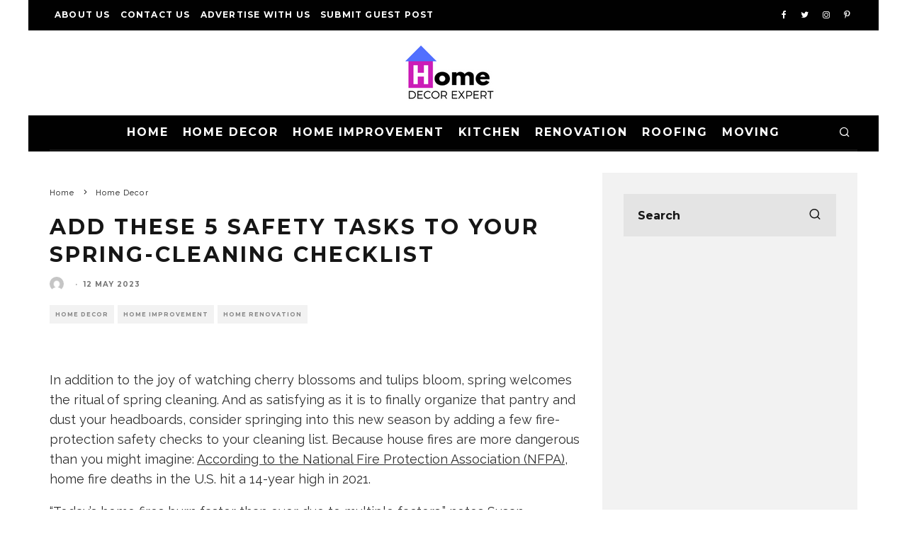

--- FILE ---
content_type: text/html; charset=UTF-8
request_url: https://www.homedecorexpert.com/add-these-5-safety-tasks-to-your-spring-cleaning-checklist.html
body_size: 34222
content:
<!DOCTYPE html>
<html lang="en-GB">
<head>
	<meta charset="UTF-8">
			<meta name="viewport" content="width=device-width, height=device-height, initial-scale=1.0, minimum-scale=1.0">
		<link rel="profile" href="http://gmpg.org/xfn/11">
	<meta name='robots' content='index, follow, max-image-preview:large, max-snippet:-1, max-video-preview:-1' />
	<style>img:is([sizes="auto" i], [sizes^="auto," i]) { contain-intrinsic-size: 3000px 1500px }</style>
	
	<!-- This site is optimized with the Yoast SEO plugin v25.8 - https://yoast.com/wordpress/plugins/seo/ -->
	<title>Add These 5 Safety Tasks to Your Spring-Cleaning Checklist - Home Decor Expert</title>
	<link rel="canonical" href="https://www.homedecorexpert.com/add-these-5-safety-tasks-to-your-spring-cleaning-checklist.html" />
	<meta property="og:locale" content="en_GB" />
	<meta property="og:type" content="article" />
	<meta property="og:title" content="Add These 5 Safety Tasks to Your Spring-Cleaning Checklist - Home Decor Expert" />
	<meta property="og:description" content="In addition to the joy of watching cherry blossoms and tulips bloom, spring welcomes the ritual of spring cleaning. And as satisfying as it is to finally organize that pantry and dust your headboards, consider springing into this new season by adding a few fire-protection safety checks to your cleaning list. Because house fires are more dangerous than you might imagine: According to the National Fire Protection Association (NFPA), home fire deaths in the U.S. hit a 14-year high in [&hellip;]" />
	<meta property="og:url" content="https://www.homedecorexpert.com/add-these-5-safety-tasks-to-your-spring-cleaning-checklist.html" />
	<meta property="og:site_name" content="Home Decor Expert" />
	<meta property="article:publisher" content="https://www.facebook.com/HomeDecorExpert" />
	<meta property="article:published_time" content="2023-05-12T15:00:00+00:00" />
	<meta property="og:image" content="https://hips.hearstapps.com/hmg-prod/images/gettyimages-1421843550-6449539f6e332.jpg?resize=980:*" />
	<meta name="twitter:card" content="summary_large_image" />
	<meta name="twitter:creator" content="@homedecorxpert" />
	<meta name="twitter:site" content="@homedecorxpert" />
	<meta name="twitter:label1" content="Written by" />
	<meta name="twitter:data1" content="" />
	<meta name="twitter:label2" content="Estimated reading time" />
	<meta name="twitter:data2" content="5 minutes" />
	<script type="application/ld+json" class="yoast-schema-graph">{"@context":"https://schema.org","@graph":[{"@type":"Article","@id":"https://www.homedecorexpert.com/add-these-5-safety-tasks-to-your-spring-cleaning-checklist.html#article","isPartOf":{"@id":"https://www.homedecorexpert.com/add-these-5-safety-tasks-to-your-spring-cleaning-checklist.html"},"author":{"name":"","@id":""},"headline":"Add These 5 Safety Tasks to Your Spring-Cleaning Checklist","datePublished":"2023-05-12T15:00:00+00:00","mainEntityOfPage":{"@id":"https://www.homedecorexpert.com/add-these-5-safety-tasks-to-your-spring-cleaning-checklist.html"},"wordCount":967,"commentCount":0,"publisher":{"@id":"https://www.homedecorexpert.com/#organization"},"image":{"@id":"https://www.homedecorexpert.com/add-these-5-safety-tasks-to-your-spring-cleaning-checklist.html#primaryimage"},"thumbnailUrl":"https://hips.hearstapps.com/hmg-prod/images/gettyimages-1421843550-6449539f6e332.jpg?resize=980:*","keywords":["fire safety","partnerships","Ting","Ting fire protection"],"articleSection":["Home Decor","Home Improvement","Home Renovation"],"inLanguage":"en-GB","potentialAction":[{"@type":"CommentAction","name":"Comment","target":["https://www.homedecorexpert.com/add-these-5-safety-tasks-to-your-spring-cleaning-checklist.html#respond"]}]},{"@type":"WebPage","@id":"https://www.homedecorexpert.com/add-these-5-safety-tasks-to-your-spring-cleaning-checklist.html","url":"https://www.homedecorexpert.com/add-these-5-safety-tasks-to-your-spring-cleaning-checklist.html","name":"Add These 5 Safety Tasks to Your Spring-Cleaning Checklist - Home Decor Expert","isPartOf":{"@id":"https://www.homedecorexpert.com/#website"},"primaryImageOfPage":{"@id":"https://www.homedecorexpert.com/add-these-5-safety-tasks-to-your-spring-cleaning-checklist.html#primaryimage"},"image":{"@id":"https://www.homedecorexpert.com/add-these-5-safety-tasks-to-your-spring-cleaning-checklist.html#primaryimage"},"thumbnailUrl":"https://hips.hearstapps.com/hmg-prod/images/gettyimages-1421843550-6449539f6e332.jpg?resize=980:*","datePublished":"2023-05-12T15:00:00+00:00","breadcrumb":{"@id":"https://www.homedecorexpert.com/add-these-5-safety-tasks-to-your-spring-cleaning-checklist.html#breadcrumb"},"inLanguage":"en-GB","potentialAction":[{"@type":"ReadAction","target":["https://www.homedecorexpert.com/add-these-5-safety-tasks-to-your-spring-cleaning-checklist.html"]}]},{"@type":"ImageObject","inLanguage":"en-GB","@id":"https://www.homedecorexpert.com/add-these-5-safety-tasks-to-your-spring-cleaning-checklist.html#primaryimage","url":"https://hips.hearstapps.com/hmg-prod/images/gettyimages-1421843550-6449539f6e332.jpg?resize=980:*","contentUrl":"https://hips.hearstapps.com/hmg-prod/images/gettyimages-1421843550-6449539f6e332.jpg?resize=980:*"},{"@type":"BreadcrumbList","@id":"https://www.homedecorexpert.com/add-these-5-safety-tasks-to-your-spring-cleaning-checklist.html#breadcrumb","itemListElement":[{"@type":"ListItem","position":1,"name":"Home","item":"https://www.homedecorexpert.com/"},{"@type":"ListItem","position":2,"name":"Add These 5 Safety Tasks to Your Spring-Cleaning Checklist"}]},{"@type":"WebSite","@id":"https://www.homedecorexpert.com/#website","url":"https://www.homedecorexpert.com/","name":"Home Decor Expert","description":"Organize &amp; Decorate Your Home","publisher":{"@id":"https://www.homedecorexpert.com/#organization"},"potentialAction":[{"@type":"SearchAction","target":{"@type":"EntryPoint","urlTemplate":"https://www.homedecorexpert.com/?s={search_term_string}"},"query-input":{"@type":"PropertyValueSpecification","valueRequired":true,"valueName":"search_term_string"}}],"inLanguage":"en-GB"},{"@type":"Organization","@id":"https://www.homedecorexpert.com/#organization","name":"Home Decor Expert","url":"https://www.homedecorexpert.com/","logo":{"@type":"ImageObject","inLanguage":"en-GB","@id":"https://www.homedecorexpert.com/#/schema/logo/image/","url":"https://www.homedecorexpert.com/wp-content/uploads/2017/02/Untitled-design-85.png","contentUrl":"https://www.homedecorexpert.com/wp-content/uploads/2017/02/Untitled-design-85.png","width":220,"height":80,"caption":"Home Decor Expert"},"image":{"@id":"https://www.homedecorexpert.com/#/schema/logo/image/"},"sameAs":["https://www.facebook.com/HomeDecorExpert","https://x.com/homedecorxpert","https://www.instagram.com/homedecor_expert"]},{"@type":"Person","@id":"","url":"https://www.homedecorexpert.com/author"}]}</script>
	<!-- / Yoast SEO plugin. -->


<link rel='dns-prefetch' href='//fonts.googleapis.com' />
		<!-- This site uses the Google Analytics by MonsterInsights plugin v9.7.0 - Using Analytics tracking - https://www.monsterinsights.com/ -->
							<script src="//www.googletagmanager.com/gtag/js?id=G-4PHQ6DJ84G"  data-cfasync="false" data-wpfc-render="false" type="text/javascript" async></script>
			<script data-cfasync="false" data-wpfc-render="false" type="text/javascript">
				var mi_version = '9.7.0';
				var mi_track_user = true;
				var mi_no_track_reason = '';
								var MonsterInsightsDefaultLocations = {"page_location":"https:\/\/www.homedecorexpert.com\/add-these-5-safety-tasks-to-your-spring-cleaning-checklist.html\/"};
								if ( typeof MonsterInsightsPrivacyGuardFilter === 'function' ) {
					var MonsterInsightsLocations = (typeof MonsterInsightsExcludeQuery === 'object') ? MonsterInsightsPrivacyGuardFilter( MonsterInsightsExcludeQuery ) : MonsterInsightsPrivacyGuardFilter( MonsterInsightsDefaultLocations );
				} else {
					var MonsterInsightsLocations = (typeof MonsterInsightsExcludeQuery === 'object') ? MonsterInsightsExcludeQuery : MonsterInsightsDefaultLocations;
				}

								var disableStrs = [
										'ga-disable-G-4PHQ6DJ84G',
									];

				/* Function to detect opted out users */
				function __gtagTrackerIsOptedOut() {
					for (var index = 0; index < disableStrs.length; index++) {
						if (document.cookie.indexOf(disableStrs[index] + '=true') > -1) {
							return true;
						}
					}

					return false;
				}

				/* Disable tracking if the opt-out cookie exists. */
				if (__gtagTrackerIsOptedOut()) {
					for (var index = 0; index < disableStrs.length; index++) {
						window[disableStrs[index]] = true;
					}
				}

				/* Opt-out function */
				function __gtagTrackerOptout() {
					for (var index = 0; index < disableStrs.length; index++) {
						document.cookie = disableStrs[index] + '=true; expires=Thu, 31 Dec 2099 23:59:59 UTC; path=/';
						window[disableStrs[index]] = true;
					}
				}

				if ('undefined' === typeof gaOptout) {
					function gaOptout() {
						__gtagTrackerOptout();
					}
				}
								window.dataLayer = window.dataLayer || [];

				window.MonsterInsightsDualTracker = {
					helpers: {},
					trackers: {},
				};
				if (mi_track_user) {
					function __gtagDataLayer() {
						dataLayer.push(arguments);
					}

					function __gtagTracker(type, name, parameters) {
						if (!parameters) {
							parameters = {};
						}

						if (parameters.send_to) {
							__gtagDataLayer.apply(null, arguments);
							return;
						}

						if (type === 'event') {
														parameters.send_to = monsterinsights_frontend.v4_id;
							var hookName = name;
							if (typeof parameters['event_category'] !== 'undefined') {
								hookName = parameters['event_category'] + ':' + name;
							}

							if (typeof MonsterInsightsDualTracker.trackers[hookName] !== 'undefined') {
								MonsterInsightsDualTracker.trackers[hookName](parameters);
							} else {
								__gtagDataLayer('event', name, parameters);
							}
							
						} else {
							__gtagDataLayer.apply(null, arguments);
						}
					}

					__gtagTracker('js', new Date());
					__gtagTracker('set', {
						'developer_id.dZGIzZG': true,
											});
					if ( MonsterInsightsLocations.page_location ) {
						__gtagTracker('set', MonsterInsightsLocations);
					}
										__gtagTracker('config', 'G-4PHQ6DJ84G', {"forceSSL":"true","link_attribution":"true"} );
										window.gtag = __gtagTracker;										(function () {
						/* https://developers.google.com/analytics/devguides/collection/analyticsjs/ */
						/* ga and __gaTracker compatibility shim. */
						var noopfn = function () {
							return null;
						};
						var newtracker = function () {
							return new Tracker();
						};
						var Tracker = function () {
							return null;
						};
						var p = Tracker.prototype;
						p.get = noopfn;
						p.set = noopfn;
						p.send = function () {
							var args = Array.prototype.slice.call(arguments);
							args.unshift('send');
							__gaTracker.apply(null, args);
						};
						var __gaTracker = function () {
							var len = arguments.length;
							if (len === 0) {
								return;
							}
							var f = arguments[len - 1];
							if (typeof f !== 'object' || f === null || typeof f.hitCallback !== 'function') {
								if ('send' === arguments[0]) {
									var hitConverted, hitObject = false, action;
									if ('event' === arguments[1]) {
										if ('undefined' !== typeof arguments[3]) {
											hitObject = {
												'eventAction': arguments[3],
												'eventCategory': arguments[2],
												'eventLabel': arguments[4],
												'value': arguments[5] ? arguments[5] : 1,
											}
										}
									}
									if ('pageview' === arguments[1]) {
										if ('undefined' !== typeof arguments[2]) {
											hitObject = {
												'eventAction': 'page_view',
												'page_path': arguments[2],
											}
										}
									}
									if (typeof arguments[2] === 'object') {
										hitObject = arguments[2];
									}
									if (typeof arguments[5] === 'object') {
										Object.assign(hitObject, arguments[5]);
									}
									if ('undefined' !== typeof arguments[1].hitType) {
										hitObject = arguments[1];
										if ('pageview' === hitObject.hitType) {
											hitObject.eventAction = 'page_view';
										}
									}
									if (hitObject) {
										action = 'timing' === arguments[1].hitType ? 'timing_complete' : hitObject.eventAction;
										hitConverted = mapArgs(hitObject);
										__gtagTracker('event', action, hitConverted);
									}
								}
								return;
							}

							function mapArgs(args) {
								var arg, hit = {};
								var gaMap = {
									'eventCategory': 'event_category',
									'eventAction': 'event_action',
									'eventLabel': 'event_label',
									'eventValue': 'event_value',
									'nonInteraction': 'non_interaction',
									'timingCategory': 'event_category',
									'timingVar': 'name',
									'timingValue': 'value',
									'timingLabel': 'event_label',
									'page': 'page_path',
									'location': 'page_location',
									'title': 'page_title',
									'referrer' : 'page_referrer',
								};
								for (arg in args) {
																		if (!(!args.hasOwnProperty(arg) || !gaMap.hasOwnProperty(arg))) {
										hit[gaMap[arg]] = args[arg];
									} else {
										hit[arg] = args[arg];
									}
								}
								return hit;
							}

							try {
								f.hitCallback();
							} catch (ex) {
							}
						};
						__gaTracker.create = newtracker;
						__gaTracker.getByName = newtracker;
						__gaTracker.getAll = function () {
							return [];
						};
						__gaTracker.remove = noopfn;
						__gaTracker.loaded = true;
						window['__gaTracker'] = __gaTracker;
					})();
									} else {
										console.log("");
					(function () {
						function __gtagTracker() {
							return null;
						}

						window['__gtagTracker'] = __gtagTracker;
						window['gtag'] = __gtagTracker;
					})();
									}
			</script>
			
							<!-- / Google Analytics by MonsterInsights -->
		<script type="text/javascript">
/* <![CDATA[ */
window._wpemojiSettings = {"baseUrl":"https:\/\/s.w.org\/images\/core\/emoji\/16.0.1\/72x72\/","ext":".png","svgUrl":"https:\/\/s.w.org\/images\/core\/emoji\/16.0.1\/svg\/","svgExt":".svg","source":{"concatemoji":"https:\/\/www.homedecorexpert.com\/wp-includes\/js\/wp-emoji-release.min.js?ver=6.8.3"}};
/*! This file is auto-generated */
!function(s,n){var o,i,e;function c(e){try{var t={supportTests:e,timestamp:(new Date).valueOf()};sessionStorage.setItem(o,JSON.stringify(t))}catch(e){}}function p(e,t,n){e.clearRect(0,0,e.canvas.width,e.canvas.height),e.fillText(t,0,0);var t=new Uint32Array(e.getImageData(0,0,e.canvas.width,e.canvas.height).data),a=(e.clearRect(0,0,e.canvas.width,e.canvas.height),e.fillText(n,0,0),new Uint32Array(e.getImageData(0,0,e.canvas.width,e.canvas.height).data));return t.every(function(e,t){return e===a[t]})}function u(e,t){e.clearRect(0,0,e.canvas.width,e.canvas.height),e.fillText(t,0,0);for(var n=e.getImageData(16,16,1,1),a=0;a<n.data.length;a++)if(0!==n.data[a])return!1;return!0}function f(e,t,n,a){switch(t){case"flag":return n(e,"\ud83c\udff3\ufe0f\u200d\u26a7\ufe0f","\ud83c\udff3\ufe0f\u200b\u26a7\ufe0f")?!1:!n(e,"\ud83c\udde8\ud83c\uddf6","\ud83c\udde8\u200b\ud83c\uddf6")&&!n(e,"\ud83c\udff4\udb40\udc67\udb40\udc62\udb40\udc65\udb40\udc6e\udb40\udc67\udb40\udc7f","\ud83c\udff4\u200b\udb40\udc67\u200b\udb40\udc62\u200b\udb40\udc65\u200b\udb40\udc6e\u200b\udb40\udc67\u200b\udb40\udc7f");case"emoji":return!a(e,"\ud83e\udedf")}return!1}function g(e,t,n,a){var r="undefined"!=typeof WorkerGlobalScope&&self instanceof WorkerGlobalScope?new OffscreenCanvas(300,150):s.createElement("canvas"),o=r.getContext("2d",{willReadFrequently:!0}),i=(o.textBaseline="top",o.font="600 32px Arial",{});return e.forEach(function(e){i[e]=t(o,e,n,a)}),i}function t(e){var t=s.createElement("script");t.src=e,t.defer=!0,s.head.appendChild(t)}"undefined"!=typeof Promise&&(o="wpEmojiSettingsSupports",i=["flag","emoji"],n.supports={everything:!0,everythingExceptFlag:!0},e=new Promise(function(e){s.addEventListener("DOMContentLoaded",e,{once:!0})}),new Promise(function(t){var n=function(){try{var e=JSON.parse(sessionStorage.getItem(o));if("object"==typeof e&&"number"==typeof e.timestamp&&(new Date).valueOf()<e.timestamp+604800&&"object"==typeof e.supportTests)return e.supportTests}catch(e){}return null}();if(!n){if("undefined"!=typeof Worker&&"undefined"!=typeof OffscreenCanvas&&"undefined"!=typeof URL&&URL.createObjectURL&&"undefined"!=typeof Blob)try{var e="postMessage("+g.toString()+"("+[JSON.stringify(i),f.toString(),p.toString(),u.toString()].join(",")+"));",a=new Blob([e],{type:"text/javascript"}),r=new Worker(URL.createObjectURL(a),{name:"wpTestEmojiSupports"});return void(r.onmessage=function(e){c(n=e.data),r.terminate(),t(n)})}catch(e){}c(n=g(i,f,p,u))}t(n)}).then(function(e){for(var t in e)n.supports[t]=e[t],n.supports.everything=n.supports.everything&&n.supports[t],"flag"!==t&&(n.supports.everythingExceptFlag=n.supports.everythingExceptFlag&&n.supports[t]);n.supports.everythingExceptFlag=n.supports.everythingExceptFlag&&!n.supports.flag,n.DOMReady=!1,n.readyCallback=function(){n.DOMReady=!0}}).then(function(){return e}).then(function(){var e;n.supports.everything||(n.readyCallback(),(e=n.source||{}).concatemoji?t(e.concatemoji):e.wpemoji&&e.twemoji&&(t(e.twemoji),t(e.wpemoji)))}))}((window,document),window._wpemojiSettings);
/* ]]> */
</script>
<style id='wp-emoji-styles-inline-css' type='text/css'>

	img.wp-smiley, img.emoji {
		display: inline !important;
		border: none !important;
		box-shadow: none !important;
		height: 1em !important;
		width: 1em !important;
		margin: 0 0.07em !important;
		vertical-align: -0.1em !important;
		background: none !important;
		padding: 0 !important;
	}
</style>
<link rel='stylesheet' id='wp-block-library-css' href='https://www.homedecorexpert.com/wp-includes/css/dist/block-library/style.min.css?ver=6.8.3' type='text/css' media='all' />
<style id='classic-theme-styles-inline-css' type='text/css'>
/*! This file is auto-generated */
.wp-block-button__link{color:#fff;background-color:#32373c;border-radius:9999px;box-shadow:none;text-decoration:none;padding:calc(.667em + 2px) calc(1.333em + 2px);font-size:1.125em}.wp-block-file__button{background:#32373c;color:#fff;text-decoration:none}
</style>
<style id='global-styles-inline-css' type='text/css'>
:root{--wp--preset--aspect-ratio--square: 1;--wp--preset--aspect-ratio--4-3: 4/3;--wp--preset--aspect-ratio--3-4: 3/4;--wp--preset--aspect-ratio--3-2: 3/2;--wp--preset--aspect-ratio--2-3: 2/3;--wp--preset--aspect-ratio--16-9: 16/9;--wp--preset--aspect-ratio--9-16: 9/16;--wp--preset--color--black: #000000;--wp--preset--color--cyan-bluish-gray: #abb8c3;--wp--preset--color--white: #ffffff;--wp--preset--color--pale-pink: #f78da7;--wp--preset--color--vivid-red: #cf2e2e;--wp--preset--color--luminous-vivid-orange: #ff6900;--wp--preset--color--luminous-vivid-amber: #fcb900;--wp--preset--color--light-green-cyan: #7bdcb5;--wp--preset--color--vivid-green-cyan: #00d084;--wp--preset--color--pale-cyan-blue: #8ed1fc;--wp--preset--color--vivid-cyan-blue: #0693e3;--wp--preset--color--vivid-purple: #9b51e0;--wp--preset--gradient--vivid-cyan-blue-to-vivid-purple: linear-gradient(135deg,rgba(6,147,227,1) 0%,rgb(155,81,224) 100%);--wp--preset--gradient--light-green-cyan-to-vivid-green-cyan: linear-gradient(135deg,rgb(122,220,180) 0%,rgb(0,208,130) 100%);--wp--preset--gradient--luminous-vivid-amber-to-luminous-vivid-orange: linear-gradient(135deg,rgba(252,185,0,1) 0%,rgba(255,105,0,1) 100%);--wp--preset--gradient--luminous-vivid-orange-to-vivid-red: linear-gradient(135deg,rgba(255,105,0,1) 0%,rgb(207,46,46) 100%);--wp--preset--gradient--very-light-gray-to-cyan-bluish-gray: linear-gradient(135deg,rgb(238,238,238) 0%,rgb(169,184,195) 100%);--wp--preset--gradient--cool-to-warm-spectrum: linear-gradient(135deg,rgb(74,234,220) 0%,rgb(151,120,209) 20%,rgb(207,42,186) 40%,rgb(238,44,130) 60%,rgb(251,105,98) 80%,rgb(254,248,76) 100%);--wp--preset--gradient--blush-light-purple: linear-gradient(135deg,rgb(255,206,236) 0%,rgb(152,150,240) 100%);--wp--preset--gradient--blush-bordeaux: linear-gradient(135deg,rgb(254,205,165) 0%,rgb(254,45,45) 50%,rgb(107,0,62) 100%);--wp--preset--gradient--luminous-dusk: linear-gradient(135deg,rgb(255,203,112) 0%,rgb(199,81,192) 50%,rgb(65,88,208) 100%);--wp--preset--gradient--pale-ocean: linear-gradient(135deg,rgb(255,245,203) 0%,rgb(182,227,212) 50%,rgb(51,167,181) 100%);--wp--preset--gradient--electric-grass: linear-gradient(135deg,rgb(202,248,128) 0%,rgb(113,206,126) 100%);--wp--preset--gradient--midnight: linear-gradient(135deg,rgb(2,3,129) 0%,rgb(40,116,252) 100%);--wp--preset--font-size--small: 13px;--wp--preset--font-size--medium: 20px;--wp--preset--font-size--large: 36px;--wp--preset--font-size--x-large: 42px;--wp--preset--spacing--20: 0.44rem;--wp--preset--spacing--30: 0.67rem;--wp--preset--spacing--40: 1rem;--wp--preset--spacing--50: 1.5rem;--wp--preset--spacing--60: 2.25rem;--wp--preset--spacing--70: 3.38rem;--wp--preset--spacing--80: 5.06rem;--wp--preset--shadow--natural: 6px 6px 9px rgba(0, 0, 0, 0.2);--wp--preset--shadow--deep: 12px 12px 50px rgba(0, 0, 0, 0.4);--wp--preset--shadow--sharp: 6px 6px 0px rgba(0, 0, 0, 0.2);--wp--preset--shadow--outlined: 6px 6px 0px -3px rgba(255, 255, 255, 1), 6px 6px rgba(0, 0, 0, 1);--wp--preset--shadow--crisp: 6px 6px 0px rgba(0, 0, 0, 1);}:where(.is-layout-flex){gap: 0.5em;}:where(.is-layout-grid){gap: 0.5em;}body .is-layout-flex{display: flex;}.is-layout-flex{flex-wrap: wrap;align-items: center;}.is-layout-flex > :is(*, div){margin: 0;}body .is-layout-grid{display: grid;}.is-layout-grid > :is(*, div){margin: 0;}:where(.wp-block-columns.is-layout-flex){gap: 2em;}:where(.wp-block-columns.is-layout-grid){gap: 2em;}:where(.wp-block-post-template.is-layout-flex){gap: 1.25em;}:where(.wp-block-post-template.is-layout-grid){gap: 1.25em;}.has-black-color{color: var(--wp--preset--color--black) !important;}.has-cyan-bluish-gray-color{color: var(--wp--preset--color--cyan-bluish-gray) !important;}.has-white-color{color: var(--wp--preset--color--white) !important;}.has-pale-pink-color{color: var(--wp--preset--color--pale-pink) !important;}.has-vivid-red-color{color: var(--wp--preset--color--vivid-red) !important;}.has-luminous-vivid-orange-color{color: var(--wp--preset--color--luminous-vivid-orange) !important;}.has-luminous-vivid-amber-color{color: var(--wp--preset--color--luminous-vivid-amber) !important;}.has-light-green-cyan-color{color: var(--wp--preset--color--light-green-cyan) !important;}.has-vivid-green-cyan-color{color: var(--wp--preset--color--vivid-green-cyan) !important;}.has-pale-cyan-blue-color{color: var(--wp--preset--color--pale-cyan-blue) !important;}.has-vivid-cyan-blue-color{color: var(--wp--preset--color--vivid-cyan-blue) !important;}.has-vivid-purple-color{color: var(--wp--preset--color--vivid-purple) !important;}.has-black-background-color{background-color: var(--wp--preset--color--black) !important;}.has-cyan-bluish-gray-background-color{background-color: var(--wp--preset--color--cyan-bluish-gray) !important;}.has-white-background-color{background-color: var(--wp--preset--color--white) !important;}.has-pale-pink-background-color{background-color: var(--wp--preset--color--pale-pink) !important;}.has-vivid-red-background-color{background-color: var(--wp--preset--color--vivid-red) !important;}.has-luminous-vivid-orange-background-color{background-color: var(--wp--preset--color--luminous-vivid-orange) !important;}.has-luminous-vivid-amber-background-color{background-color: var(--wp--preset--color--luminous-vivid-amber) !important;}.has-light-green-cyan-background-color{background-color: var(--wp--preset--color--light-green-cyan) !important;}.has-vivid-green-cyan-background-color{background-color: var(--wp--preset--color--vivid-green-cyan) !important;}.has-pale-cyan-blue-background-color{background-color: var(--wp--preset--color--pale-cyan-blue) !important;}.has-vivid-cyan-blue-background-color{background-color: var(--wp--preset--color--vivid-cyan-blue) !important;}.has-vivid-purple-background-color{background-color: var(--wp--preset--color--vivid-purple) !important;}.has-black-border-color{border-color: var(--wp--preset--color--black) !important;}.has-cyan-bluish-gray-border-color{border-color: var(--wp--preset--color--cyan-bluish-gray) !important;}.has-white-border-color{border-color: var(--wp--preset--color--white) !important;}.has-pale-pink-border-color{border-color: var(--wp--preset--color--pale-pink) !important;}.has-vivid-red-border-color{border-color: var(--wp--preset--color--vivid-red) !important;}.has-luminous-vivid-orange-border-color{border-color: var(--wp--preset--color--luminous-vivid-orange) !important;}.has-luminous-vivid-amber-border-color{border-color: var(--wp--preset--color--luminous-vivid-amber) !important;}.has-light-green-cyan-border-color{border-color: var(--wp--preset--color--light-green-cyan) !important;}.has-vivid-green-cyan-border-color{border-color: var(--wp--preset--color--vivid-green-cyan) !important;}.has-pale-cyan-blue-border-color{border-color: var(--wp--preset--color--pale-cyan-blue) !important;}.has-vivid-cyan-blue-border-color{border-color: var(--wp--preset--color--vivid-cyan-blue) !important;}.has-vivid-purple-border-color{border-color: var(--wp--preset--color--vivid-purple) !important;}.has-vivid-cyan-blue-to-vivid-purple-gradient-background{background: var(--wp--preset--gradient--vivid-cyan-blue-to-vivid-purple) !important;}.has-light-green-cyan-to-vivid-green-cyan-gradient-background{background: var(--wp--preset--gradient--light-green-cyan-to-vivid-green-cyan) !important;}.has-luminous-vivid-amber-to-luminous-vivid-orange-gradient-background{background: var(--wp--preset--gradient--luminous-vivid-amber-to-luminous-vivid-orange) !important;}.has-luminous-vivid-orange-to-vivid-red-gradient-background{background: var(--wp--preset--gradient--luminous-vivid-orange-to-vivid-red) !important;}.has-very-light-gray-to-cyan-bluish-gray-gradient-background{background: var(--wp--preset--gradient--very-light-gray-to-cyan-bluish-gray) !important;}.has-cool-to-warm-spectrum-gradient-background{background: var(--wp--preset--gradient--cool-to-warm-spectrum) !important;}.has-blush-light-purple-gradient-background{background: var(--wp--preset--gradient--blush-light-purple) !important;}.has-blush-bordeaux-gradient-background{background: var(--wp--preset--gradient--blush-bordeaux) !important;}.has-luminous-dusk-gradient-background{background: var(--wp--preset--gradient--luminous-dusk) !important;}.has-pale-ocean-gradient-background{background: var(--wp--preset--gradient--pale-ocean) !important;}.has-electric-grass-gradient-background{background: var(--wp--preset--gradient--electric-grass) !important;}.has-midnight-gradient-background{background: var(--wp--preset--gradient--midnight) !important;}.has-small-font-size{font-size: var(--wp--preset--font-size--small) !important;}.has-medium-font-size{font-size: var(--wp--preset--font-size--medium) !important;}.has-large-font-size{font-size: var(--wp--preset--font-size--large) !important;}.has-x-large-font-size{font-size: var(--wp--preset--font-size--x-large) !important;}
:where(.wp-block-post-template.is-layout-flex){gap: 1.25em;}:where(.wp-block-post-template.is-layout-grid){gap: 1.25em;}
:where(.wp-block-columns.is-layout-flex){gap: 2em;}:where(.wp-block-columns.is-layout-grid){gap: 2em;}
:root :where(.wp-block-pullquote){font-size: 1.5em;line-height: 1.6;}
</style>
<link rel='stylesheet' id='wp_automatic_gallery_style-css' href='https://www.homedecorexpert.com/wp-content/plugins/wp-automatic/css/wp-automatic.css?ver=1.0.0' type='text/css' media='all' />
<link rel='stylesheet' id='codetipi-15zine-style-css' href='https://www.homedecorexpert.com/wp-content/themes/15zine/assets/css/style.min.css?ver=3.3.9.8' type='text/css' media='all' />
<style id='codetipi-15zine-style-inline-css' type='text/css'>
.link-color-wrap > * > a,.link-color-wrap > * > ul a{ color: #b71d05;}.link-color-wrap > * > a:hover,.link-color-wrap > * > ul a:hover{ color: #555;}body{ color: #2e2e2e;}.site-footer{ color: #fff;}body{font-size:14px;font-weight:400;line-height:1.6;text-transform:none;}.excerpt{font-size:14px;font-weight:400;line-height:1.6;text-transform:none;}.preview-thumbnail .title, .preview-review .title{font-size:14px;font-weight:700;letter-spacing:0.1em;line-height:1.3;text-transform:uppercase;}.byline{font-size:10px;font-weight:700;letter-spacing:0.1em;line-height:1.3;text-transform:uppercase;}.tipi-button, .button__back__home{font-size:14px;font-weight:700;letter-spacing:0.1em;text-transform:uppercase;}.breadcrumbs{font-size:11px;font-weight:400;letter-spacing:0.1em;text-transform:none;}.secondary-menu-wrap{font-size:14px;font-weight:700;letter-spacing:0.1em;line-height:1;text-transform:uppercase;}.preview-slider.title-s .title{font-size:14px;font-weight:700;letter-spacing:0.1em;line-height:1.3;text-transform:uppercase;}.preview-slider.title-m .title{font-size:14px;font-weight:700;letter-spacing:0.1em;line-height:1.3;text-transform:uppercase;}.preview-slider.title-l .title{font-size:14px;font-weight:700;letter-spacing:0.1em;line-height:1.3;text-transform:uppercase;}.preview-slider.title-xl .title{font-size:14px;font-weight:700;letter-spacing:0.1em;line-height:1.3;text-transform:uppercase;}.preview-grid.title-s .title{font-size:14px;font-weight:700;letter-spacing:0.1em;line-height:1.3;text-transform:uppercase;}.preview-grid.title-m .title{font-size:14px;font-weight:700;letter-spacing:0.1em;line-height:1.3;text-transform:uppercase;}.preview-grid.title-l .title{font-size:14px;font-weight:700;letter-spacing:0.1em;line-height:1.3;text-transform:uppercase;}.preview-classic .title{font-size:14px;font-weight:700;letter-spacing:0.1em;line-height:1.3;text-transform:uppercase;}.preview-2 .title{font-size:14px;font-weight:700;letter-spacing:0.1em;line-height:1.3;text-transform:uppercase;}.entry-content blockquote, .entry-content .wp-block-pullquote p{font-size:18px;font-weight:400;line-height:1.5;text-transform:none;}.hero-wrap .caption, .gallery-block__wrap .caption{font-size:10px;font-weight:400;line-height:1.2;text-transform:none;}.main-navigation{font-size:14px;font-weight:700;letter-spacing:0.12em;line-height:1;text-transform:uppercase;}.hero-meta.tipi-s-typo .title{font-size:18px;font-weight:700;letter-spacing:0.1em;line-height:1.3;text-transform:uppercase;}.hero-meta.tipi-m-typo .title{font-size:18px;font-weight:700;letter-spacing:0.1em;line-height:1.3;text-transform:uppercase;}.hero-meta.tipi-l-typo .title{font-size:18px;font-weight:700;letter-spacing:0.1em;line-height:1.3;text-transform:uppercase;}.entry-content h1{font-size:18px;font-weight:700;letter-spacing:0.1em;line-height:1.3;text-transform:uppercase;}.entry-content h2{font-size:18px;font-weight:700;letter-spacing:0.1em;line-height:1.3;text-transform:uppercase;}.entry-content h3{font-size:14px;font-weight:700;letter-spacing:0.1em;line-height:1.3;text-transform:uppercase;}.entry-content h4{font-size:14px;font-weight:700;letter-spacing:0.1em;line-height:1.3;text-transform:uppercase;}.entry-content h5{font-size:14px;font-weight:700;letter-spacing:0.1em;line-height:1.3;text-transform:uppercase;}.widget-title{font-size:14px;font-weight:700;letter-spacing:0.1em;line-height:1.3;text-transform:uppercase;}.block-title-wrap .title{font-size:18px;font-weight:700;letter-spacing:0.1em;line-height:1.2;text-transform:uppercase;}.block-subtitle{font-size:15px;font-weight:700;letter-spacing:0.1em;line-height:1.3;text-transform:uppercase;}.preview-classic { padding-bottom: 30px; }.block-wrap-classic .block ~ .block .preview-1:first-child { padding-top: 30px; }.preview-thumbnail { padding-bottom: 20px; }.codetipi-15zine-widget .preview-thumbnail { padding-bottom: 15px; }.preview-classic{ border-bottom:1px dotted #f2f2f2;}.preview-classic { margin-bottom: 30px; }.block-wrap-bs-62 .block ~ .block, .block-wrap-classic .block ~ .block .preview-1:first-child { margin-top: 30px; }.block-wrap-classic .block ~ .block .preview-1:first-child{ border-top:1px dotted #f2f2f2;}.preview-classic { margin-bottom: 30px; }.block-wrap-bs-62 .block ~ .block, .block-wrap-classic .block ~ .block .preview-1:first-child { margin-top: 30px; }.preview-thumbnail{ border-bottom:1px dotted #f2f2f2;}.preview-thumbnail { margin-bottom: 20px; }.codetipi-15zine-widget .preview-thumbnail { margin-bottom: 15px; }.main-menu-logo img { width: 110px; }.mm-submenu-2 .mm-51 .menu-wrap > .sub-menu > li > a { color: #f2c231; }.cb-review-box .cb-bar .cb-overlay span { background: #f9db32; }.cb-review-box i { color: #f9db32; }.preview-slider.tile-overlay--1:after, .preview-slider.tile-overlay--2 .meta:after { opacity: 0.25; }.preview-grid.tile-overlay--1:after, .preview-grid.tile-overlay--2 .meta:after { opacity: 0.25; }.main-navigation-border { border-bottom-color: #161616; }.cb-mm-on.cb-menu-light #cb-nav-bar .cb-main-nav > li:hover, .cb-mm-on.cb-menu-dark #cb-nav-bar .cb-main-nav > li:hover { background: #222; }body {}body, #respond, .cb-font-body, .font-b { font-family: 'Raleway',sans-serif; }h1, h2, h3, h4, h5, h6, .cb-font-header, .font-h, #bbp-user-navigation, .cb-byline, .product_meta, .price, .woocommerce-review-link, .cart_item, .cart-collaterals .cart_totals th { font-family: 'Montserrat',sans-serif }.main-menu > li > a, .main-menu-wrap .menu-icons > li > a {
		padding-top: 15px;
		padding-bottom: 15px;
	}.secondary-menu-wrap .menu-icons > li > a, .secondary-menu-wrap .secondary-menu > li > a {
		padding-top: 15px;
		padding-bottom: 15px;
	}.site-mob-header:not(.site-mob-header-11) .header-padding .logo-main-wrap, .site-mob-header:not(.site-mob-header-11) .header-padding .icons-wrap a, .site-mob-header-11 .header-padding {
		padding-top: 20px;
		padding-bottom: 20px;
	}.grid-spacing { border-top-width: 3px; }@media only screen and (min-width: 481px) {.block-wrap-slider:not(.block-wrap-51) .slider-spacing { margin-right: 3px;}.block--feature.block-wrap-slider .block-inner-style { padding-top: 3px;}}@media only screen and (min-width: 768px) {.grid-spacing { border-right-width: 3px; }.block-wrap-55 .slide { margin-right: 3px!important; }.block-wrap-grid:not(.block-wrap-81) .block { width: calc( 100% + 3px ); }.preview-slider.tile-overlay--1:hover:after, .preview-slider.tile-overlay--2.tile-overlay--gradient:hover:after, .preview-slider.tile-overlay--2:hover .meta:after { opacity: 0.75 ; }.preview-grid.tile-overlay--1:hover:after, .preview-grid.tile-overlay--2.tile-overlay--gradient:hover:after, .preview-grid.tile-overlay--2:hover .meta:after { opacity: 0.75 ; }}@media only screen and (min-width: 1020px) {.site-header .header-padding {
		padding-top: 20px;
		padding-bottom: 20px;
	}body{font-size:18px;}.excerpt{font-size:16px;}.tipi-button, .button__back__home{font-size:12px;}.secondary-menu-wrap{font-size:12px;}.preview-slider.title-s .title{font-size:16px;}.preview-slider.title-m .title{font-size:16px;}.preview-slider.title-l .title{font-size:32px;}.preview-slider.title-xl .title{font-size:38px;}.preview-grid.title-s .title{font-size:16px;}.preview-grid.title-m .title{font-size:16px;}.preview-grid.title-l .title{font-size:32px;}.preview-classic .title{font-size:20px;}.preview-2 .title{font-size:22px;}.entry-content blockquote, .entry-content .wp-block-pullquote p{font-size:30px;}.main-navigation{font-size:16px;}.hero-meta.tipi-s-typo .title{font-size:30px;}.hero-meta.tipi-m-typo .title{font-size:40px;}.hero-meta.tipi-l-typo .title{font-size:50px;}.entry-content h1{font-size:50px;}.entry-content h2{font-size:30px;}.entry-content h3{font-size:24px;}.entry-content h4{font-size:20px;}.entry-content h5{font-size:18px;}.widget-title{font-size:20px;}.block-title-wrap .title{font-size:36px;}}
</style>
<link rel='stylesheet' id='codetipi-15zine-fonts-css' href='https://fonts.googleapis.com/css?family=Montserrat%3A400%2C700%7CRaleway%3A400%2C700&#038;display=swap' type='text/css' media='all' />
<!--[if IE]>
<link rel='stylesheet' id='codetipi-15zine-ie9-css' href='https://www.homedecorexpert.com/wp-content/themes/15zine/assets/css/ie.css?ver=3.3.9.8' type='text/css' media='all' />
<![endif]-->
<link rel='stylesheet' id='swipebox-css' href='https://www.homedecorexpert.com/wp-content/themes/15zine/assets/css/swipebox.min.css?ver=1.4.4' type='text/css' media='all' />
<script type="text/javascript" src="https://www.homedecorexpert.com/wp-content/plugins/google-analytics-for-wordpress/assets/js/frontend-gtag.min.js?ver=9.7.0" id="monsterinsights-frontend-script-js" async="async" data-wp-strategy="async"></script>
<script data-cfasync="false" data-wpfc-render="false" type="text/javascript" id='monsterinsights-frontend-script-js-extra'>/* <![CDATA[ */
var monsterinsights_frontend = {"js_events_tracking":"true","download_extensions":"doc,pdf,ppt,zip,xls,docx,pptx,xlsx","inbound_paths":"[{\"path\":\"\\\/go\\\/\",\"label\":\"affiliate\"},{\"path\":\"\\\/recommend\\\/\",\"label\":\"affiliate\"}]","home_url":"https:\/\/www.homedecorexpert.com","hash_tracking":"false","v4_id":"G-4PHQ6DJ84G"};/* ]]> */
</script>
<script type="text/javascript" src="https://www.homedecorexpert.com/wp-includes/js/jquery/jquery.min.js?ver=3.7.1" id="jquery-core-js"></script>
<script type="text/javascript" src="https://www.homedecorexpert.com/wp-includes/js/jquery/jquery-migrate.min.js?ver=3.4.1" id="jquery-migrate-js"></script>
<script type="text/javascript" src="https://www.homedecorexpert.com/wp-content/plugins/wp-automatic/js/main-front.js?ver=6.8.3" id="wp_automatic_gallery-js"></script>
<link rel="https://api.w.org/" href="https://www.homedecorexpert.com/wp-json/" /><link rel="alternate" title="JSON" type="application/json" href="https://www.homedecorexpert.com/wp-json/wp/v2/posts/20260" /><link rel="EditURI" type="application/rsd+xml" title="RSD" href="https://www.homedecorexpert.com/xmlrpc.php?rsd" />
<meta name="generator" content="WordPress 6.8.3" />
<link rel='shortlink' href='https://www.homedecorexpert.com/?p=20260' />
<link rel="alternate" title="oEmbed (JSON)" type="application/json+oembed" href="https://www.homedecorexpert.com/wp-json/oembed/1.0/embed?url=https%3A%2F%2Fwww.homedecorexpert.com%2Fadd-these-5-safety-tasks-to-your-spring-cleaning-checklist.html" />
<link rel="alternate" title="oEmbed (XML)" type="text/xml+oembed" href="https://www.homedecorexpert.com/wp-json/oembed/1.0/embed?url=https%3A%2F%2Fwww.homedecorexpert.com%2Fadd-these-5-safety-tasks-to-your-spring-cleaning-checklist.html&#038;format=xml" />
<link rel="preload" type="font/woff2" as="font" href="https://www.homedecorexpert.com/wp-content/themes/15zine/assets/css/15zine/codetipi-15zine.woff2?9oa0lg" crossorigin><link rel="dns-prefetch" href="//fonts.googleapis.com"><link rel="preconnect" href="https://fonts.gstatic.com/" crossorigin><style type="text/css">.recentcomments a{display:inline !important;padding:0 !important;margin:0 !important;}</style><link rel="icon" href="https://www.homedecorexpert.com/wp-content/uploads/2020/01/cropped-Untitled-design-8-32x32.png" sizes="32x32" />
<link rel="icon" href="https://www.homedecorexpert.com/wp-content/uploads/2020/01/cropped-Untitled-design-8-192x192.png" sizes="192x192" />
<link rel="apple-touch-icon" href="https://www.homedecorexpert.com/wp-content/uploads/2020/01/cropped-Untitled-design-8-180x180.png" />
<meta name="msapplication-TileImage" content="https://www.homedecorexpert.com/wp-content/uploads/2020/01/cropped-Untitled-design-8-270x270.png" />
</head>
<body class="wp-singular post-template-default single single-post postid-20260 single-format-standard wp-custom-logo wp-theme-15zine mob-fi-tall  cb-body-light cb-footer-dark body-mob-header-1 site-mob-menu-a-4 site-mob-menu-1 mm-submenu-2">
			<div id="cb-outer-container" class="site">
		<header id="mobhead" class="site-header-block site-mob-header tipi-l-0 site-mob-header-1 sticky-menu-1 sticky-top site-skin-2"><div class="bg-area header-padding tipi-row side-spacing tipi-vertical-c">
	<ul class="menu-left icons-wrap tipi-vertical-c">
		<li class="codetipi-15zine-icon vertical-c"><a href="#" class="mob-tr-open" data-target="slide-menu"><i class="codetipi-15zine-i-menu" aria-hidden="true"></i></a></li>	</ul>
	<div class="logo-main-wrap logo-mob-wrap">
		<div class="logo logo-mobile"><a href="https://www.homedecorexpert.com" data-pin-nopin="true"><img src="https://www.homedecorexpert.com/wp-content/uploads/2017/02/Untitled-design-84.png" width="110" height="40"></a></div>	</div>
	<ul class="menu-right icons-wrap tipi-vertical-c">
		<li class="codetipi-15zine-icon cb-icon-search cb-menu-icon vertical-c"><a href="#" data-title="Search" class="tipi-tip tipi-tip-b vertical-c modal-tr" data-type="search"><i class="codetipi-15zine-i-search" aria-hidden="true"></i></a></li>			</ul>
</div>
</header><!-- .site-mob-header --><div id="mob-line" class="tipi-l-0"></div>		<div id="cb-container" class="site-inner container clearfix">
	<div id="cb-top-menu" class="secondary-menu-wrap cb-font-header tipi-m-0-down clearfix site-skin-2 wrap">
		<div class="cb-top-menu-wrap tipi-flex side-spacing">
			<ul class="cb-top-nav secondary-menu tipi-flex"><li id="menu-item-17615" class="menu-item menu-item-type-post_type menu-item-object-page dropper standard-drop menu-item-17615"><a href="https://www.homedecorexpert.com/about-us">About Us</a></li>
<li id="menu-item-17616" class="menu-item menu-item-type-post_type menu-item-object-page dropper standard-drop menu-item-17616"><a href="https://www.homedecorexpert.com/contact-us-just-fill-this-form-to-reach-us">Contact Us</a></li>
<li id="menu-item-21707" class="menu-item menu-item-type-post_type menu-item-object-page dropper standard-drop mm-art mm-wrap-2 mm-wrap menu-item-21707"><a href="https://www.homedecorexpert.com/advertise-with-us">Advertise With Us</a></li>
<li id="menu-item-21807" class="menu-item menu-item-type-custom menu-item-object-custom dropper standard-drop mm-art mm-wrap-2 mm-wrap menu-item-21807"><a href="https://www.homedecorexpert.com/guest-post">Submit Guest Post</a></li>
</ul><ul class="menu-icons tipi-flex-eq-height"><li class="codetipi-15zine-icon icon-wrap icon-wrap-facebook"><a href="http://www.facebook.com/homedecorexpert" class="tipi-vertical-c tipi-tip tipi-tip-b" data-title="Facebook" rel="noopener nofollow"><i class="codetipi-15zine-i-facebook" aria-hidden="true"></i></a></li><li class="codetipi-15zine-icon icon-wrap icon-wrap-twitter"><a href="http://www.twitter.com/homedecorxpert" class="tipi-vertical-c tipi-tip tipi-tip-b" data-title="Twitter" rel="noopener nofollow"><i class="codetipi-15zine-i-twitter" aria-hidden="true"></i></a></li><li class="codetipi-15zine-icon icon-wrap icon-wrap-instagram"><a href="http://www.instagram.com/homedecor_expert" class="tipi-vertical-c tipi-tip tipi-tip-b" data-title="Instagram" rel="noopener nofollow"><i class="codetipi-15zine-i-instagram" aria-hidden="true"></i></a></li><li class="codetipi-15zine-icon icon-wrap icon-wrap-pinterest"><a href="http://www.pinterest.com/homedecorexpert" class="tipi-vertical-c tipi-tip tipi-tip-b" data-title="Pinterest" rel="noopener nofollow"><i class="codetipi-15zine-i-pinterest" aria-hidden="true"></i></a></li></ul>		</div>
	</div>
	<header id="masthead" class="site-header-block site-header clearfix site-header-2 header-skin-1 site-img-1 mm-ani-1 mm-skin-2 main-menu-skin-1 main-menu-width-3 main-menu-bar-color-1 logo-only-when-stuck main-menu-c"><div class="bg-area">
			<div class="logo-main-wrap tipi-flex-lcr header-padding tipi-vertical-c tipi-flex-eq-height logo-main-wrap-center side-spacing wrap">
			<div class="logo-main-wrap header-padding tipi-all-c"><div class="logo logo-main"><a href="https://www.homedecorexpert.com" data-pin-nopin="true"><img src="https://www.homedecorexpert.com/wp-content/uploads/2017/02/Untitled-design-85.png" alt="Home Decor Expert" width="220" height="80"></a></div></div>					</div>
		<div class="background"></div></div>
</header><!-- .site-header --><div id="header-line"></div><nav id="cb-nav-bar" class="main-navigation cb-nav-bar-wrap nav-bar tipi-m-0-down clearfix site-skin-2 mm-ani-1 mm-skin-2 main-menu-bar-color-1 wrap side-spacing sticky-top sticky-menu sticky-menu-1 logo-only-when-stuck main-menu-c">
	<div class="menu-bg-area main-navigation-border">
		<div id="cb-main-menu" class="main-menu-wrap cb-nav-bar-wrap clearfix cb-font-header main-nav-wrap vertical-c side-spacing wrap">
			<div class="logo-menu-wrap logo-menu-wrap-placeholder"></div>			<ul id="menu-main-menu" class="main-menu nav cb-main-nav main-nav clearfix tipi-flex horizontal-menu">
				<li id="menu-item-17525" class="menu-item menu-item-type-custom menu-item-object-custom menu-item-home dropper standard-drop menu-item-17525"><a href="https://www.homedecorexpert.com">Home</a></li>
<li id="menu-item-17517" class="menu-item menu-item-type-taxonomy menu-item-object-category current-post-ancestor current-menu-parent current-post-parent dropper drop-it mm-art mm-wrap-11 mm-wrap mm-color mm-sb-left menu-item-17517"><a href="https://www.homedecorexpert.com/category/home-decor" data-ppp="3" data-tid="68"  data-term="category">Home Decor</a><div class="menu mm-11 tipi-row side-spacing" data-mm="11"><div class="menu-wrap menu-wrap-more-10 tipi-flex"><div id="block-wrap-17517" class="block-wrap block-wrap-61 block-to-see block-wrap-classic clearfix ppl-m-3 ppl-s-3 block-css-17517 block--light" data-id="17517"><div class="block-inner-style"><div class="block-inner-box contents"><div class="block-title-wrap cb-module-header"><h2 class="block-title cb-module-title title">Home Decor</h2><a href="https://www.homedecorexpert.com/category/home-decor" class="see-all">See All</a></div><div class="block">		<article class="preview-classic separation-border-style stack ani-base tipi-xs-12 preview-61 with-fi post-22816 post type-post status-publish format-standard has-post-thumbnail hentry category-home-decor">
					<div class="cb-mask mask" style="background:#222;">
			<a href="https://www.homedecorexpert.com/air-dry-clay-strawberry-trinket-dish.html" class="mask-img">
				<img width="360" height="240" src="https://www.homedecorexpert.com/wp-content/uploads/2026/01/Paint-in-air-dry-tray-details-scaled-360x240.jpeg" class="attachment-codetipi-15zine-360-240 size-codetipi-15zine-360-240 wp-post-image" alt="" decoding="async" fetchpriority="high" srcset="https://www.homedecorexpert.com/wp-content/uploads/2026/01/Paint-in-air-dry-tray-details-scaled-360x240.jpeg 360w, https://www.homedecorexpert.com/wp-content/uploads/2026/01/Paint-in-air-dry-tray-details-scaled-720x480.jpeg 720w" sizes="(max-width: 360px) 100vw, 360px" />			</a>
		</div>
						<div class="cb-meta cb-article-meta meta">
								<h2 class="title cb-post-title">
					<a href="https://www.homedecorexpert.com/air-dry-clay-strawberry-trinket-dish.html">
						Air Dry Clay Strawberry Trinket Dish					</a>
				</h2>
							</div>
		</article>
				<article class="preview-classic separation-border-style stack ani-base tipi-xs-12 preview-61 with-fi post-22791 post type-post status-publish format-standard has-post-thumbnail hentry category-home-decor">
					<div class="cb-mask mask" style="background:#222;">
			<a href="https://www.homedecorexpert.com/how-to-do-acrylic-paint-pouring-for-beginners.html" class="mask-img">
				<img width="360" height="240" src="https://www.homedecorexpert.com/wp-content/uploads/2026/01/Paint-pouted-canvas-example-with-green-and-pink-360x240.jpg" class="attachment-codetipi-15zine-360-240 size-codetipi-15zine-360-240 wp-post-image" alt="" decoding="async" srcset="https://www.homedecorexpert.com/wp-content/uploads/2026/01/Paint-pouted-canvas-example-with-green-and-pink-360x240.jpg 360w, https://www.homedecorexpert.com/wp-content/uploads/2026/01/Paint-pouted-canvas-example-with-green-and-pink-720x480.jpg 720w" sizes="(max-width: 360px) 100vw, 360px" />			</a>
		</div>
						<div class="cb-meta cb-article-meta meta">
								<h2 class="title cb-post-title">
					<a href="https://www.homedecorexpert.com/how-to-do-acrylic-paint-pouring-for-beginners.html">
						How To Do Acrylic Paint Pouring-For Beginners					</a>
				</h2>
							</div>
		</article>
				<article class="preview-classic separation-border-style stack ani-base tipi-xs-12 preview-61 with-fi post-22789 post type-post status-publish format-standard has-post-thumbnail hentry category-home-decor">
					<div class="cb-mask mask" style="background:#222;">
			<a href="https://www.homedecorexpert.com/repurposed-glass-lamp-shade-cloche-terrarium.html" class="mask-img">
				<img width="360" height="240" src="https://www.homedecorexpert.com/wp-content/uploads/2026/01/vintage-lamp-shade-turned-into-a-terrarium-cloche-360x240.jpg" class="attachment-codetipi-15zine-360-240 size-codetipi-15zine-360-240 wp-post-image" alt="" decoding="async" srcset="https://www.homedecorexpert.com/wp-content/uploads/2026/01/vintage-lamp-shade-turned-into-a-terrarium-cloche-360x240.jpg 360w, https://www.homedecorexpert.com/wp-content/uploads/2026/01/vintage-lamp-shade-turned-into-a-terrarium-cloche-720x480.jpg 720w" sizes="(max-width: 360px) 100vw, 360px" />			</a>
		</div>
						<div class="cb-meta cb-article-meta meta">
								<h2 class="title cb-post-title">
					<a href="https://www.homedecorexpert.com/repurposed-glass-lamp-shade-cloche-terrarium.html">
						Repurposed Glass Lamp Shade Cloche Terrarium					</a>
				</h2>
							</div>
		</article>
		</div></div></div></div></div></div></li>
<li id="menu-item-17518" class="menu-item menu-item-type-taxonomy menu-item-object-category current-post-ancestor current-menu-parent current-post-parent dropper drop-it mm-art mm-wrap-11 mm-wrap mm-color mm-sb-left menu-item-17518"><a href="https://www.homedecorexpert.com/category/home-improvement" data-ppp="3" data-tid="74"  data-term="category">Home Improvement</a><div class="menu mm-11 tipi-row side-spacing" data-mm="11"><div class="menu-wrap menu-wrap-more-10 tipi-flex"><div id="block-wrap-17518" class="block-wrap block-wrap-61 block-to-see block-wrap-classic clearfix ppl-m-3 ppl-s-3 block-css-17518 block--light" data-id="17518"><div class="block-inner-style"><div class="block-inner-box contents"><div class="block-title-wrap cb-module-header"><h2 class="block-title cb-module-title title">Home Improvement</h2><a href="https://www.homedecorexpert.com/category/home-improvement" class="see-all">See All</a></div><div class="block">		<article class="preview-classic separation-border-style stack ani-base tipi-xs-12 preview-61 with-fi post-22823 post type-post status-publish format-standard has-post-thumbnail hentry category-home-improvement">
					<div class="cb-mask mask" style="background:#222;">
			<a href="https://www.homedecorexpert.com/first-things-to-check-when-your-washing-machine-is-not-working.html" class="mask-img">
				<img width="360" height="240" src="https://www.homedecorexpert.com/wp-content/uploads/2025/12/moving-a-washing-machine.webp-360x240.webp" class="attachment-codetipi-15zine-360-240 size-codetipi-15zine-360-240 wp-post-image" alt="" decoding="async" srcset="https://www.homedecorexpert.com/wp-content/uploads/2025/12/moving-a-washing-machine.webp-360x240.webp 360w, https://www.homedecorexpert.com/wp-content/uploads/2025/12/moving-a-washing-machine.webp-720x480.webp 720w" sizes="(max-width: 360px) 100vw, 360px" />			</a>
		</div>
						<div class="cb-meta cb-article-meta meta">
								<h2 class="title cb-post-title">
					<a href="https://www.homedecorexpert.com/first-things-to-check-when-your-washing-machine-is-not-working.html">
						First Things to Check When Your Washing Machine Is Not Working					</a>
				</h2>
							</div>
		</article>
				<article class="preview-classic separation-border-style stack ani-base tipi-xs-12 preview-61 with-fi post-22821 post type-post status-publish format-standard has-post-thumbnail hentry category-buying-a-home category-home-building category-home-improvement">
					<div class="cb-mask mask" style="background:#222;">
			<a href="https://www.homedecorexpert.com/before-you-sign-overlooked-factors-that-can-make-or-break-your-rental-experience.html" class="mask-img">
				<img width="360" height="240" src="https://www.homedecorexpert.com/wp-content/uploads/2023/05/GettyImages-103761765-abebc9-1024x682-1-360x240.jpg" class="attachment-codetipi-15zine-360-240 size-codetipi-15zine-360-240 wp-post-image" alt="Curb Appeal of a Home" decoding="async" srcset="https://www.homedecorexpert.com/wp-content/uploads/2023/05/GettyImages-103761765-abebc9-1024x682-1-360x240.jpg 360w, https://www.homedecorexpert.com/wp-content/uploads/2023/05/GettyImages-103761765-abebc9-1024x682-1-300x200.jpg 300w, https://www.homedecorexpert.com/wp-content/uploads/2023/05/GettyImages-103761765-abebc9-1024x682-1-768x512.jpg 768w, https://www.homedecorexpert.com/wp-content/uploads/2023/05/GettyImages-103761765-abebc9-1024x682-1-720x480.jpg 720w, https://www.homedecorexpert.com/wp-content/uploads/2023/05/GettyImages-103761765-abebc9-1024x682-1-770x513.jpg 770w, https://www.homedecorexpert.com/wp-content/uploads/2023/05/GettyImages-103761765-abebc9-1024x682-1-150x100.jpg 150w, https://www.homedecorexpert.com/wp-content/uploads/2023/05/GettyImages-103761765-abebc9-1024x682-1.jpg 1024w" sizes="(max-width: 360px) 100vw, 360px" />			</a>
		</div>
						<div class="cb-meta cb-article-meta meta">
								<h2 class="title cb-post-title">
					<a href="https://www.homedecorexpert.com/before-you-sign-overlooked-factors-that-can-make-or-break-your-rental-experience.html">
						Before You Sign: Overlooked Factors That Can Make or Break Your Rental Experience					</a>
				</h2>
							</div>
		</article>
				<article class="preview-classic separation-border-style stack ani-base tipi-xs-12 preview-61 with-fi post-22771 post type-post status-publish format-standard has-post-thumbnail hentry category-home-improvement">
					<div class="cb-mask mask" style="background:#222;">
			<a href="https://www.homedecorexpert.com/how-proper-insulation-enhances-your-hvac-efficiency.html" class="mask-img">
				<img width="349" height="240" src="https://www.homedecorexpert.com/wp-content/uploads/2022/05/HVAC.jpeg" class="attachment-codetipi-15zine-360-240 size-codetipi-15zine-360-240 wp-post-image" alt="" decoding="async" srcset="https://www.homedecorexpert.com/wp-content/uploads/2022/05/HVAC.jpeg 800w, https://www.homedecorexpert.com/wp-content/uploads/2022/05/HVAC-300x206.jpeg 300w, https://www.homedecorexpert.com/wp-content/uploads/2022/05/HVAC-768x528.jpeg 768w, https://www.homedecorexpert.com/wp-content/uploads/2022/05/HVAC-150x103.jpeg 150w" sizes="(max-width: 349px) 100vw, 349px" />			</a>
		</div>
						<div class="cb-meta cb-article-meta meta">
								<h2 class="title cb-post-title">
					<a href="https://www.homedecorexpert.com/how-proper-insulation-enhances-your-hvac-efficiency.html">
						How Proper Insulation Enhances Your HVAC Efficiency?					</a>
				</h2>
							</div>
		</article>
		</div></div></div></div></div></div></li>
<li id="menu-item-17519" class="menu-item menu-item-type-taxonomy menu-item-object-category dropper drop-it mm-art mm-wrap-11 mm-wrap mm-color mm-sb-left menu-item-17519"><a href="https://www.homedecorexpert.com/category/kitchen" data-ppp="3" data-tid="70"  data-term="category">Kitchen</a><div class="menu mm-11 tipi-row side-spacing" data-mm="11"><div class="menu-wrap menu-wrap-more-10 tipi-flex"><div id="block-wrap-17519" class="block-wrap block-wrap-61 block-to-see block-wrap-classic clearfix ppl-m-3 ppl-s-3 block-css-17519 block--light" data-id="17519"><div class="block-inner-style"><div class="block-inner-box contents"><div class="block-title-wrap cb-module-header"><h2 class="block-title cb-module-title title">Kitchen</h2><a href="https://www.homedecorexpert.com/category/kitchen" class="see-all">See All</a></div><div class="block">		<article class="preview-classic separation-border-style stack ani-base tipi-xs-12 preview-61 with-fi post-22829 post type-post status-publish format-standard has-post-thumbnail hentry category-kitchen category-kitchen-decor category-kitchen-ideas">
					<div class="cb-mask mask" style="background:#222;">
			<a href="https://www.homedecorexpert.com/luxury-kitchens-modern-design-ideas-2026-top-trends-to-inspire-you.html" class="mask-img">
				<img width="360" height="240" src="https://www.homedecorexpert.com/wp-content/uploads/2025/12/zurfiz-serica-matt-kombu-green-serica-matt-black-360x240.jpg" class="attachment-codetipi-15zine-360-240 size-codetipi-15zine-360-240 wp-post-image" alt="" decoding="async" srcset="https://www.homedecorexpert.com/wp-content/uploads/2025/12/zurfiz-serica-matt-kombu-green-serica-matt-black-360x240.jpg 360w, https://www.homedecorexpert.com/wp-content/uploads/2025/12/zurfiz-serica-matt-kombu-green-serica-matt-black-300x200.jpg 300w, https://www.homedecorexpert.com/wp-content/uploads/2025/12/zurfiz-serica-matt-kombu-green-serica-matt-black-1024x683.jpg 1024w, https://www.homedecorexpert.com/wp-content/uploads/2025/12/zurfiz-serica-matt-kombu-green-serica-matt-black-768x512.jpg 768w, https://www.homedecorexpert.com/wp-content/uploads/2025/12/zurfiz-serica-matt-kombu-green-serica-matt-black-1536x1024.jpg 1536w, https://www.homedecorexpert.com/wp-content/uploads/2025/12/zurfiz-serica-matt-kombu-green-serica-matt-black-2048x1366.jpg 2048w, https://www.homedecorexpert.com/wp-content/uploads/2025/12/zurfiz-serica-matt-kombu-green-serica-matt-black-720x480.jpg 720w, https://www.homedecorexpert.com/wp-content/uploads/2025/12/zurfiz-serica-matt-kombu-green-serica-matt-black-770x513.jpg 770w, https://www.homedecorexpert.com/wp-content/uploads/2025/12/zurfiz-serica-matt-kombu-green-serica-matt-black-1400x934.jpg 1400w" sizes="(max-width: 360px) 100vw, 360px" />			</a>
		</div>
						<div class="cb-meta cb-article-meta meta">
								<h2 class="title cb-post-title">
					<a href="https://www.homedecorexpert.com/luxury-kitchens-modern-design-ideas-2026-top-trends-to-inspire-you.html">
						Luxury Kitchens: Modern Design Ideas 2026: Top Trends to Inspire You					</a>
				</h2>
							</div>
		</article>
				<article class="preview-classic separation-border-style stack ani-base tipi-xs-12 preview-61 with-fi post-22827 post type-post status-publish format-standard has-post-thumbnail hentry category-kitchen category-kitchen-decor category-kitchen-ideas">
					<div class="cb-mask mask" style="background:#222;">
			<a href="https://www.homedecorexpert.com/replacement-kitchen-doors-why-colour-matching-is-hard-and-what-to-do-instead.html" class="mask-img">
				<img width="360" height="240" src="https://www.homedecorexpert.com/wp-content/uploads/2026/01/taupe-9-scaled-1-360x240.jpg" class="attachment-codetipi-15zine-360-240 size-codetipi-15zine-360-240 wp-post-image" alt="" decoding="async" srcset="https://www.homedecorexpert.com/wp-content/uploads/2026/01/taupe-9-scaled-1-360x240.jpg 360w, https://www.homedecorexpert.com/wp-content/uploads/2026/01/taupe-9-scaled-1-300x200.jpg 300w, https://www.homedecorexpert.com/wp-content/uploads/2026/01/taupe-9-scaled-1-1024x683.jpg 1024w, https://www.homedecorexpert.com/wp-content/uploads/2026/01/taupe-9-scaled-1-768x512.jpg 768w, https://www.homedecorexpert.com/wp-content/uploads/2026/01/taupe-9-scaled-1-1536x1024.jpg 1536w, https://www.homedecorexpert.com/wp-content/uploads/2026/01/taupe-9-scaled-1-2048x1366.jpg 2048w, https://www.homedecorexpert.com/wp-content/uploads/2026/01/taupe-9-scaled-1-720x480.jpg 720w, https://www.homedecorexpert.com/wp-content/uploads/2026/01/taupe-9-scaled-1-770x513.jpg 770w, https://www.homedecorexpert.com/wp-content/uploads/2026/01/taupe-9-scaled-1-1400x934.jpg 1400w" sizes="(max-width: 360px) 100vw, 360px" />			</a>
		</div>
						<div class="cb-meta cb-article-meta meta">
								<h2 class="title cb-post-title">
					<a href="https://www.homedecorexpert.com/replacement-kitchen-doors-why-colour-matching-is-hard-and-what-to-do-instead.html">
						Replacement Kitchen Doors: Why Colour Matching Is Hard and What to Do Instead					</a>
				</h2>
							</div>
		</article>
				<article class="preview-classic separation-border-style stack ani-base tipi-xs-12 preview-61 with-fi post-22825 post type-post status-publish format-standard has-post-thumbnail hentry category-kitchen category-kitchen-decor category-kitchen-ideas">
					<div class="cb-mask mask" style="background:#222;">
			<a href="https://www.homedecorexpert.com/15-kitchenette-layouts-i-keep-seeing-in-small-homes-that-actually-work.html" class="mask-img">
				<img width="360" height="240" src="https://www.homedecorexpert.com/wp-content/uploads/2026/01/Green-Cottage-Kitchenette-With-Dining-Nook-360x240.jpg" class="attachment-codetipi-15zine-360-240 size-codetipi-15zine-360-240 wp-post-image" alt="" decoding="async" srcset="https://www.homedecorexpert.com/wp-content/uploads/2026/01/Green-Cottage-Kitchenette-With-Dining-Nook-360x240.jpg 360w, https://www.homedecorexpert.com/wp-content/uploads/2026/01/Green-Cottage-Kitchenette-With-Dining-Nook-720x480.jpg 720w" sizes="(max-width: 360px) 100vw, 360px" />			</a>
		</div>
						<div class="cb-meta cb-article-meta meta">
								<h2 class="title cb-post-title">
					<a href="https://www.homedecorexpert.com/15-kitchenette-layouts-i-keep-seeing-in-small-homes-that-actually-work.html">
						15 Kitchenette Layouts I Keep Seeing in Small Homes That Actually Work					</a>
				</h2>
							</div>
		</article>
		</div></div></div></div></div></div></li>
<li id="menu-item-17520" class="menu-item menu-item-type-taxonomy menu-item-object-category dropper drop-it mm-art mm-wrap-11 mm-wrap mm-color mm-sb-left menu-item-17520"><a href="https://www.homedecorexpert.com/category/renovation" data-ppp="3" data-tid="72"  data-term="category">Renovation</a><div class="menu mm-11 tipi-row side-spacing" data-mm="11"><div class="menu-wrap menu-wrap-more-10 tipi-flex"><div id="block-wrap-17520" class="block-wrap block-wrap-61 block-to-see block-wrap-classic clearfix ppl-m-3 ppl-s-3 block-css-17520 block--light" data-id="17520"><div class="block-inner-style"><div class="block-inner-box contents"><div class="block-title-wrap cb-module-header"><h2 class="block-title cb-module-title title">Renovation</h2><a href="https://www.homedecorexpert.com/category/renovation" class="see-all">See All</a></div><div class="block">		<article class="preview-classic separation-border-style stack ani-base tipi-xs-12 preview-61 with-fi post-21864 post type-post status-publish format-standard has-post-thumbnail hentry category-bathroom-decor category-bathroom-ideas category-home-decor category-home-renovation category-renovation">
					<div class="cb-mask mask" style="background:#222;">
			<a href="https://www.homedecorexpert.com/7-essential-elements-to-get-right-in-a-bathroom-renovation.html" class="mask-img">
				<img width="273" height="240" src="https://www.homedecorexpert.com/wp-content/uploads/2022/05/girly-bathroom-1.jpg" class="attachment-codetipi-15zine-360-240 size-codetipi-15zine-360-240 wp-post-image" alt="7 Essential Elements to Get Right in a Bathroom Renovation" decoding="async" srcset="https://www.homedecorexpert.com/wp-content/uploads/2022/05/girly-bathroom-1.jpg 736w, https://www.homedecorexpert.com/wp-content/uploads/2022/05/girly-bathroom-1-300x264.jpg 300w, https://www.homedecorexpert.com/wp-content/uploads/2022/05/girly-bathroom-1-150x132.jpg 150w" sizes="(max-width: 273px) 100vw, 273px" />			</a>
		</div>
						<div class="cb-meta cb-article-meta meta">
								<h2 class="title cb-post-title">
					<a href="https://www.homedecorexpert.com/7-essential-elements-to-get-right-in-a-bathroom-renovation.html">
						7 Essential Elements to Get Right in a Bathroom Renovation					</a>
				</h2>
							</div>
		</article>
				<article class="preview-classic separation-border-style stack ani-base tipi-xs-12 preview-61 with-fi post-21714 post type-post status-publish format-standard has-post-thumbnail hentry category-home-renovation category-renovation">
					<div class="cb-mask mask" style="background:#222;">
			<a href="https://www.homedecorexpert.com/make-a-statement-in-your-next-renovation-project-with-glass-block.html" class="mask-img">
				<img width="360" height="240" src="https://www.homedecorexpert.com/wp-content/uploads/2024/10/Renovation-Project-360x240.jpg" class="attachment-codetipi-15zine-360-240 size-codetipi-15zine-360-240 wp-post-image" alt="Renovation Project" decoding="async" srcset="https://www.homedecorexpert.com/wp-content/uploads/2024/10/Renovation-Project-360x240.jpg 360w, https://www.homedecorexpert.com/wp-content/uploads/2024/10/Renovation-Project-300x200.jpg 300w, https://www.homedecorexpert.com/wp-content/uploads/2024/10/Renovation-Project-768x513.jpg 768w, https://www.homedecorexpert.com/wp-content/uploads/2024/10/Renovation-Project-720x480.jpg 720w, https://www.homedecorexpert.com/wp-content/uploads/2024/10/Renovation-Project-770x514.jpg 770w, https://www.homedecorexpert.com/wp-content/uploads/2024/10/Renovation-Project.jpg 999w" sizes="(max-width: 360px) 100vw, 360px" />			</a>
		</div>
						<div class="cb-meta cb-article-meta meta">
								<h2 class="title cb-post-title">
					<a href="https://www.homedecorexpert.com/make-a-statement-in-your-next-renovation-project-with-glass-block.html">
						Make a Statement in Your Next Renovation Project with Glass Block					</a>
				</h2>
							</div>
		</article>
				<article class="preview-classic separation-border-style stack ani-base tipi-xs-12 preview-61 with-fi post-19303 post type-post status-publish format-standard has-post-thumbnail hentry category-renovation">
					<div class="cb-mask mask" style="background:#222;">
			<a href="https://www.homedecorexpert.com/from-restoration-to-renovation.html" class="mask-img">
				<img width="360" height="240" src="https://www.homedecorexpert.com/wp-content/uploads/2022/09/fromr-to-r-360x240.jpg" class="attachment-codetipi-15zine-360-240 size-codetipi-15zine-360-240 wp-post-image" alt="" decoding="async" srcset="https://www.homedecorexpert.com/wp-content/uploads/2022/09/fromr-to-r-360x240.jpg 360w, https://www.homedecorexpert.com/wp-content/uploads/2022/09/fromr-to-r-720x480.jpg 720w" sizes="(max-width: 360px) 100vw, 360px" />			</a>
		</div>
						<div class="cb-meta cb-article-meta meta">
								<h2 class="title cb-post-title">
					<a href="https://www.homedecorexpert.com/from-restoration-to-renovation.html">
						From Restoration to Renovation					</a>
				</h2>
							</div>
		</article>
		</div></div></div></div></div></div></li>
<li id="menu-item-17521" class="menu-item menu-item-type-taxonomy menu-item-object-category dropper drop-it mm-art mm-wrap-11 mm-wrap mm-color mm-sb-left menu-item-17521"><a href="https://www.homedecorexpert.com/category/roofing" data-ppp="3" data-tid="73"  data-term="category">Roofing</a><div class="menu mm-11 tipi-row side-spacing" data-mm="11"><div class="menu-wrap menu-wrap-more-10 tipi-flex"><div id="block-wrap-17521" class="block-wrap block-wrap-61 block-to-see block-wrap-classic clearfix ppl-m-3 ppl-s-3 block-css-17521 block--light" data-id="17521"><div class="block-inner-style"><div class="block-inner-box contents"><div class="block-title-wrap cb-module-header"><h2 class="block-title cb-module-title title">Roofing</h2><a href="https://www.homedecorexpert.com/category/roofing" class="see-all">See All</a></div><div class="block">		<article class="preview-classic separation-border-style stack ani-base tipi-xs-12 preview-61 with-fi post-22830 post type-post status-publish format-standard has-post-thumbnail hentry category-roofing">
					<div class="cb-mask mask" style="background:#222;">
			<a href="https://www.homedecorexpert.com/bahamas-beautiful-roofing.html" class="mask-img">
				<img width="360" height="240" src="https://www.homedecorexpert.com/wp-content/uploads/2026/01/CMA-Wailea-Elua-2-360x240.jpeg" class="attachment-codetipi-15zine-360-240 size-codetipi-15zine-360-240 wp-post-image" alt="" decoding="async" srcset="https://www.homedecorexpert.com/wp-content/uploads/2026/01/CMA-Wailea-Elua-2-360x240.jpeg 360w, https://www.homedecorexpert.com/wp-content/uploads/2026/01/CMA-Wailea-Elua-2-300x200.jpeg 300w, https://www.homedecorexpert.com/wp-content/uploads/2026/01/CMA-Wailea-Elua-2-1024x683.jpeg 1024w, https://www.homedecorexpert.com/wp-content/uploads/2026/01/CMA-Wailea-Elua-2-768x512.jpeg 768w, https://www.homedecorexpert.com/wp-content/uploads/2026/01/CMA-Wailea-Elua-2-1536x1024.jpeg 1536w, https://www.homedecorexpert.com/wp-content/uploads/2026/01/CMA-Wailea-Elua-2-720x480.jpeg 720w, https://www.homedecorexpert.com/wp-content/uploads/2026/01/CMA-Wailea-Elua-2-770x513.jpeg 770w, https://www.homedecorexpert.com/wp-content/uploads/2026/01/CMA-Wailea-Elua-2-1400x933.jpeg 1400w, https://www.homedecorexpert.com/wp-content/uploads/2026/01/CMA-Wailea-Elua-2.jpeg 1620w" sizes="(max-width: 360px) 100vw, 360px" />			</a>
		</div>
						<div class="cb-meta cb-article-meta meta">
								<h2 class="title cb-post-title">
					<a href="https://www.homedecorexpert.com/bahamas-beautiful-roofing.html">
						Bahamas Beautiful Roofing					</a>
				</h2>
							</div>
		</article>
				<article class="preview-classic separation-border-style stack ani-base tipi-xs-12 preview-61 with-fi post-22762 post type-post status-publish format-standard has-post-thumbnail hentry category-roofing">
					<div class="cb-mask mask" style="background:#222;">
			<a href="https://www.homedecorexpert.com/asphalt-vs-metal-which-is-right-for-you.html" class="mask-img">
				<img width="360" height="240" src="https://www.homedecorexpert.com/wp-content/uploads/2025/12/august-banner-360x240.jpg" class="attachment-codetipi-15zine-360-240 size-codetipi-15zine-360-240 wp-post-image" alt="" decoding="async" srcset="https://www.homedecorexpert.com/wp-content/uploads/2025/12/august-banner-360x240.jpg 360w, https://www.homedecorexpert.com/wp-content/uploads/2025/12/august-banner-300x200.jpg 300w, https://www.homedecorexpert.com/wp-content/uploads/2025/12/august-banner-768x512.jpg 768w, https://www.homedecorexpert.com/wp-content/uploads/2025/12/august-banner-720x480.jpg 720w, https://www.homedecorexpert.com/wp-content/uploads/2025/12/august-banner-770x514.jpg 770w, https://www.homedecorexpert.com/wp-content/uploads/2025/12/august-banner.jpg 1000w" sizes="(max-width: 360px) 100vw, 360px" />			</a>
		</div>
						<div class="cb-meta cb-article-meta meta">
								<h2 class="title cb-post-title">
					<a href="https://www.homedecorexpert.com/asphalt-vs-metal-which-is-right-for-you.html">
						Asphalt vs Metal: Which is Right for You?					</a>
				</h2>
							</div>
		</article>
				<article class="preview-classic separation-border-style stack ani-base tipi-xs-12 preview-61 with-fi post-22760 post type-post status-publish format-standard has-post-thumbnail hentry category-roofing">
					<div class="cb-mask mask" style="background:#222;">
			<a href="https://www.homedecorexpert.com/metal-roofing-for-nova-scotia.html" class="mask-img">
				<img width="246" height="240" src="https://www.homedecorexpert.com/wp-content/uploads/2025/12/Nova-Valley-Logo-246x240.jpg" class="attachment-codetipi-15zine-360-240 size-codetipi-15zine-360-240 wp-post-image" alt="" decoding="async" />			</a>
		</div>
						<div class="cb-meta cb-article-meta meta">
								<h2 class="title cb-post-title">
					<a href="https://www.homedecorexpert.com/metal-roofing-for-nova-scotia.html">
						Metal Roofing for Nova Scotia					</a>
				</h2>
							</div>
		</article>
		</div></div></div></div></div></div></li>
<li id="menu-item-18294" class="menu-item menu-item-type-taxonomy menu-item-object-category dropper drop-it mm-art mm-wrap-11 mm-wrap mm-color mm-sb-left menu-item-18294"><a href="https://www.homedecorexpert.com/category/moving" data-ppp="3" data-tid="77"  data-term="category">Moving</a><div class="menu mm-11 tipi-row side-spacing" data-mm="11"><div class="menu-wrap menu-wrap-more-10 tipi-flex"><div id="block-wrap-18294" class="block-wrap block-wrap-61 block-to-see block-wrap-classic clearfix ppl-m-3 ppl-s-3 block-css-18294 block--light" data-id="18294"><div class="block-inner-style"><div class="block-inner-box contents"><div class="block-title-wrap cb-module-header"><h2 class="block-title cb-module-title title">Moving</h2><a href="https://www.homedecorexpert.com/category/moving" class="see-all">See All</a></div><div class="block">		<article class="preview-classic separation-border-style stack ani-base tipi-xs-12 preview-61 with-fi post-22853 post type-post status-publish format-standard has-post-thumbnail hentry category-moving category-moving-home">
					<div class="cb-mask mask" style="background:#222;">
			<a href="https://www.homedecorexpert.com/charities-offering-free-furniture-donation-pickup.html" class="mask-img">
				<img width="360" height="240" src="https://www.homedecorexpert.com/wp-content/uploads/2026/01/AdobeStock_332644727-scaled-360x240.jpeg" class="attachment-codetipi-15zine-360-240 size-codetipi-15zine-360-240 wp-post-image" alt="" decoding="async" srcset="https://www.homedecorexpert.com/wp-content/uploads/2026/01/AdobeStock_332644727-scaled-360x240.jpeg 360w, https://www.homedecorexpert.com/wp-content/uploads/2026/01/AdobeStock_332644727-scaled-300x200.jpeg 300w, https://www.homedecorexpert.com/wp-content/uploads/2026/01/AdobeStock_332644727-scaled-1024x683.jpeg 1024w, https://www.homedecorexpert.com/wp-content/uploads/2026/01/AdobeStock_332644727-scaled-768x512.jpeg 768w, https://www.homedecorexpert.com/wp-content/uploads/2026/01/AdobeStock_332644727-scaled-1536x1024.jpeg 1536w, https://www.homedecorexpert.com/wp-content/uploads/2026/01/AdobeStock_332644727-scaled-2048x1366.jpeg 2048w, https://www.homedecorexpert.com/wp-content/uploads/2026/01/AdobeStock_332644727-scaled-720x480.jpeg 720w, https://www.homedecorexpert.com/wp-content/uploads/2026/01/AdobeStock_332644727-scaled-770x513.jpeg 770w, https://www.homedecorexpert.com/wp-content/uploads/2026/01/AdobeStock_332644727-scaled-1400x934.jpeg 1400w" sizes="(max-width: 360px) 100vw, 360px" />			</a>
		</div>
						<div class="cb-meta cb-article-meta meta">
								<h2 class="title cb-post-title">
					<a href="https://www.homedecorexpert.com/charities-offering-free-furniture-donation-pickup.html">
						Charities Offering Free Furniture Donation Pickup					</a>
				</h2>
							</div>
		</article>
				<article class="preview-classic separation-border-style stack ani-base tipi-xs-12 preview-61 with-fi post-22846 post type-post status-publish format-standard has-post-thumbnail hentry category-moving category-moving-home">
					<div class="cb-mask mask" style="background:#222;">
			<a href="https://www.homedecorexpert.com/relocation-guide-for-families-and-seniors-moving-to-denver.html" class="mask-img">
				<img width="360" height="240" src="https://www.homedecorexpert.com/wp-content/uploads/2026/01/relocating-to-denver.webp-360x240.webp" class="attachment-codetipi-15zine-360-240 size-codetipi-15zine-360-240 wp-post-image" alt="" decoding="async" srcset="https://www.homedecorexpert.com/wp-content/uploads/2026/01/relocating-to-denver.webp-360x240.webp 360w, https://www.homedecorexpert.com/wp-content/uploads/2026/01/relocating-to-denver.webp-720x480.webp 720w" sizes="(max-width: 360px) 100vw, 360px" />			</a>
		</div>
						<div class="cb-meta cb-article-meta meta">
								<h2 class="title cb-post-title">
					<a href="https://www.homedecorexpert.com/relocation-guide-for-families-and-seniors-moving-to-denver.html">
						Relocation Guide for Families and Seniors Moving to Denver					</a>
				</h2>
							</div>
		</article>
				<article class="preview-classic separation-border-style stack ani-base tipi-xs-12 preview-61 with-fi post-22844 post type-post status-publish format-standard has-post-thumbnail hentry category-moving category-moving-home">
					<div class="cb-mask mask" style="background:#222;">
			<a href="https://www.homedecorexpert.com/how-to-pack-pillows-when-moving.html" class="mask-img">
				<img width="360" height="240" src="https://www.homedecorexpert.com/wp-content/uploads/2026/01/packing-pillows-for-a-move.webp-360x240.webp" class="attachment-codetipi-15zine-360-240 size-codetipi-15zine-360-240 wp-post-image" alt="" decoding="async" srcset="https://www.homedecorexpert.com/wp-content/uploads/2026/01/packing-pillows-for-a-move.webp-360x240.webp 360w, https://www.homedecorexpert.com/wp-content/uploads/2026/01/packing-pillows-for-a-move.webp-720x480.webp 720w" sizes="(max-width: 360px) 100vw, 360px" />			</a>
		</div>
						<div class="cb-meta cb-article-meta meta">
								<h2 class="title cb-post-title">
					<a href="https://www.homedecorexpert.com/how-to-pack-pillows-when-moving.html">
						How to Pack Pillows When Moving					</a>
				</h2>
							</div>
		</article>
		</div></div></div></div></div></div></li>
			</ul>
			<ul class="menu-icons horizontal-menu tipi-flex-eq-height">
				<li class="codetipi-15zine-icon cb-icon-search cb-menu-icon vertical-c"><a href="#" data-title="Search" class="tipi-tip tipi-tip-b vertical-c modal-tr" data-type="search"><i class="codetipi-15zine-i-search" aria-hidden="true"></i></a></li>							</ul>
		</div>
	</div>
</nav>
<div id="cb-content" class="content-area clearfix">
	<div class="post-wrap clearfix title-beneath hero-s sidebar-on sidebar-right hero-core-1 post-20260 post type-post status-publish format-standard hentry category-home-decor category-home-improvement category-home-renovation tag-fire-safety tag-partnerships tag-ting tag-ting-fire-protection">
				<div class="single-content contents-wrap wrap side-spacing content-bg clearfix article-layout-1 no-fi-wrap">
			<div class="tipi-cols clearfix">
					<div id="main" class="cb-main main tipi-col tipi-xs-12 clearfix site-main main-block-wrap block-wrap tipi-m-8">
		<article>
			<div class="hero-wrap cb-fis clearfix hero-1 no-par"><div class="hero"></div></div>	<div class="breadcrumbs-wrap breadcrumbs-sz-
	m	">
		<div class="breadcrumbs">
											<div class="crumb">
									<a href="https://www.homedecorexpert.com">
									<span>Home</span>
									</a>
								</div>
											<i class="codetipi-15zine-i-chevron-right"></i>				<div class="crumb">
									<a href="https://www.homedecorexpert.com/category/home-decor">
									<span>Home Decor</span>
									</a>
								</div>
									</div>
	</div>
	<div class="meta-wrap hero-meta tipi-s-typo elements-design-1 clearfix"><div class="meta"><div class="title-wrap"><h1 class="entry-title title flipboard-title">Add These 5 Safety Tasks to Your Spring-Cleaning Checklist</h1></div><div class="cb-byline byline byline-3"><span class="byline-part author-avatar flipboard-author with-name"><a href="https://www.homedecorexpert.com/author" class="author-avatar"><img alt='' src='https://secure.gravatar.com/avatar/?s=50&#038;d=mm&#038;r=g' srcset='https://secure.gravatar.com/avatar/?s=100&#038;d=mm&#038;r=g 2x' class='avatar avatar-50 photo avatar-default' height='50' width='50' decoding='async'/></a></span><span class="byline-part author"><a class="url fn n" href="https://www.homedecorexpert.com/author"></a></span><span class="byline-part separator separator-date">&middot;</span><span class="byline-part cb-date date"><time class="entry-date published dateCreated flipboard-date" datetime="2023-05-12T16:00:00+01:00">12 May 2023</time></span></div><div class="cb-byline byline byline-10 byline-shaded byline-cats-design-1"><div class="byline-part cats"><a href="https://www.homedecorexpert.com/category/home-decor" class="cat">Home Decor</a><a href="https://www.homedecorexpert.com/category/home-improvement" class="cat">Home Improvement</a><a href="https://www.homedecorexpert.com/category/home-renovation" class="cat">Home Renovation</a></div></div></div></div><!-- .meta-wrap -->						<div class="entry-content-wrap clearfix">
																					<div class="entry-content body-color clearfix link-color-wrap
								">
																										<p> <br />
</p>
<div>
<p data-node-id="0" class="css-18vfmjb et3p2gv0">In addition to the joy of watching cherry blossoms and tulips bloom, spring welcomes the ritual of spring cleaning. And as satisfying as it is to finally organize that pantry and dust your headboards, consider springing into this new season by adding a few fire-protection safety checks to your cleaning list. Because house fires are more dangerous than you might imagine: <a rel="nofollow noopener" href="https://www.nfpa.org/News-and-Research/Publications-and-media/Press-Room/News-releases/2022/Newly-released-NFPA-report-shows-us-home-fire-deaths-hit-14-year-high-in-2022" target="_blank" data-vars-ga-outbound-link="https://www.nfpa.org/News-and-Research/Publications-and-media/Press-Room/News-releases/2022/Newly-released-NFPA-report-shows-us-home-fire-deaths-hit-14-year-high-in-2022" data-vars-ga-ux-element="Hyperlink" data-vars-ga-call-to-action="According to the National Fire Protection Association (NFPA)" class="body-link css-1me6ynq et3p2gv0"><u>According to the National Fire Protection Association (NFPA)</u></a>, home fire deaths in the U.S. hit a 14-year high in 2021.</p>
<p>“Today’s home fires burn faster than ever due to multiple factors,” notes Susan McKelvey, communications manager at the <a rel="nofollow noopener" href="https://www.nfpa.org/" target="_blank" data-vars-ga-outbound-link="https://www.nfpa.org/" data-vars-ga-ux-element="Hyperlink" data-vars-ga-call-to-action="NFPA" class="body-link css-1me6ynq et3p2gv0"><u>NFPA</u></a>. “For example, many homes these days are made with synthetic materials that burn at high temperatures, generating toxic black smoke and gasses that can make it difficult or even impossible to see and breathe within moments.” In addition, modern open floor plans allow oxygen to move through the house easily, which can help an existing fire spread quickly, according to McKelvey: “In a typical home fire, you may have as little as two minutes to escape from the time the smoke alarm sounds.”</p>
<p>So it’s more vital than ever to <a rel="nofollow noopener" href="https://www.nfpa.org/Public-Education/Staying-safe/Preparedness/Escape-planning" target="_blank" data-vars-ga-outbound-link="https://www.nfpa.org/Public-Education/Staying-safe/Preparedness/Escape-planning" data-vars-ga-ux-element="Hyperlink" data-vars-ga-call-to-action="create (and practice) an escape plan" class="body-link css-1me6ynq et3p2gv0"><u>create (and practice) an escape plan</u></a>, as well as to be diligent about protecting your home. Here are five other fire-safety tasks you may not have considered to add to your spring checklist.</p>
<div size="medium" data-embed="body-image" data-node-id="1" class="align-center size-medium embed css-1736von e1xqj1sx4">
<div class="css-uwraif e1xqj1sx3"><img alt="number 13, house" title="House number 13" loading="lazy" width="2160" height="1440" decoding="async" data-nimg="1" style="color: transparent; width: 100%; height: auto;" sizes="auto, 100vw" srcset="https://hips.hearstapps.com/hmg-prod/images/gettyimages-1421843550-6449539f6e332.jpg?resize=640:* 640w, https://hips.hearstapps.com/hmg-prod/images/gettyimages-1421843550-6449539f6e332.jpg?resize=768:* 980w, https://hips.hearstapps.com/hmg-prod/images/gettyimages-1421843550-6449539f6e332.jpg?resize=980:* 1120w, https://hips.hearstapps.com/hmg-prod/images/gettyimages-1421843550-6449539f6e332.jpg?resize=980:* 1200w, https://hips.hearstapps.com/hmg-prod/images/gettyimages-1421843550-6449539f6e332.jpg?resize=980:* 1920w" src="https://hips.hearstapps.com/hmg-prod/images/gettyimages-1421843550-6449539f6e332.jpg?resize=980:*" class="css-0 exi4f7p0"/></p>
<p><figcaption class="css-1am3yn9 enfs9c50"><span class="css-19eokd0 e6iqukd2">Getty Images/Kinga Krzeminska</span></figcaption></p>
</div>
</div>
<h2 data-node-id="2" class="body-h3 css-8bqqjg et3p2gv0"><strong>Check your curb appeal</strong></h2>
<p data-node-id="3" class="css-18vfmjb et3p2gv0">In an every-second-counts situation, you don’t want the emergency help you so diligently called to have any trouble finding you. So while you’re sprucing up your front porch and planting those fresh hydrangeas and daisies, take a beat to check that your house number is still easily visible from the street.</p>
<p>“This is very important, as it ensures that the fire department can quickly and easily identify your home in an emergency,” says McKelvey. If you discover that despite your best efforts, your house number still can’t be seen, consider painting the number on the curb in huge, bright figures, or installing larger ones that are more visible to the naked eye.</p>
<h2 data-node-id="4" class="body-h3 css-8bqqjg et3p2gv0"><strong>Create a safety perimeter</strong></h2>
<p data-node-id="5" class="css-18vfmjb et3p2gv0">With <a rel="nofollow noopener" href="https://www.epa.gov/climate-indicators/climate-change-indicators-wildfires" target="_blank" data-vars-ga-outbound-link="https://www.epa.gov/climate-indicators/climate-change-indicators-wildfires" data-vars-ga-ux-element="Hyperlink" data-vars-ga-call-to-action="wildfires burning up large swaths of the country each year" class="body-link css-1me6ynq et3p2gv0"><u>wildfires burning up large swaths of the country each year</u></a>, particular attention to your landscaping can be crucial. Piled-up yard waste such as weeds, leaves, pine needles and grass clippings are easy traps for a raging fire, which can eat them up and then spread much faster. </p>
<p data-node-id="7" class="css-18vfmjb et3p2gv0">So you’ll want to make sure these materials aren’t accumulating in your roof and gutters, as well as anywhere within a five-foot radius of your home, aka the “immediate zone.” <a rel="nofollow noopener" href="https://www.nfpa.org/Public-Education/Fire-causes-and-risks/Wildfire/Preparing-homes-for-wildfire#:~:text=Experiments%2C%20models%20and%20post-fire,Home%20Ignition%20Zone%20(HIZ)." target="_blank" data-vars-ga-outbound-link="https://www.nfpa.org/Public-Education/Fire-causes-and-risks/Wildfire/Preparing-homes-for-wildfire#:~:text=Experiments%2C%20models%20and%20post-fire,Home%20Ignition%20Zone%20(HIZ)." data-vars-ga-ux-element="Hyperlink" data-vars-ga-call-to-action="This perimeter" class="body-link css-1me6ynq et3p2gv0"><u>This perimeter</u></a> is the most important area to take immediate action on, notes McKelvey, as it’s the most vulnerable to embers (the main means by which raging wildfires ignite homes).</p>
<div size="medium" data-embed="body-image" data-node-id="8" class="align-center size-medium embed css-1736von e1xqj1sx4">
<div class="css-uwraif e1xqj1sx3"><img alt="ting kids run" title="ting kids run" loading="lazy" width="1492" height="996" decoding="async" data-nimg="1" style="color: transparent; width: 100%; height: auto;" sizes="auto, 100vw" srcset="https://hips.hearstapps.com/hmg-prod/images/ting-kids-running-1-644953f528bc6.jpg?resize=640:* 640w, https://hips.hearstapps.com/hmg-prod/images/ting-kids-running-1-644953f528bc6.jpg?resize=768:* 980w, https://hips.hearstapps.com/hmg-prod/images/ting-kids-running-1-644953f528bc6.jpg?resize=980:* 1120w, https://hips.hearstapps.com/hmg-prod/images/ting-kids-running-1-644953f528bc6.jpg?resize=980:* 1200w, https://hips.hearstapps.com/hmg-prod/images/ting-kids-running-1-644953f528bc6.jpg?resize=980:* 1920w" src="https://hips.hearstapps.com/hmg-prod/images/ting-kids-running-1-644953f528bc6.jpg?resize=980:*" class="css-0 exi4f7p0"/></p>
<p><figcaption class="css-1am3yn9 enfs9c50"><span class="css-19eokd0 e6iqukd2">Courtesy of Ting</span></figcaption></p>
</div>
</div>
<h2 data-node-id="9" class="body-h3 css-8bqqjg et3p2gv0"><strong>Invest in a smart fire-prevention device</strong></h2>
<p data-node-id="10" class="css-18vfmjb et3p2gv0">File this under “an ounce of prevention is worth a pound of cure.” Not only should you have a reliable method to detect fires originating both inside and outside the home immediately, but you should also be sure you’re investing in the latest technology to prevent them from happening in the first place. <a rel="nofollow noopener" href="https://learn.tingfire.com/get?utm_campaign=GH_spring23&amp;utm_content=Article&amp;utm_medium=CTA&amp;utm_source=GH_web" target="_blank" data-vars-ga-outbound-link="https://learn.tingfire.com/get?utm_campaign=GH_spring23&amp;utm_content=Article&amp;utm_medium=CTA&amp;utm_source=GH_web" data-vars-ga-ux-element="Hyperlink" data-vars-ga-call-to-action="The Ting smart sensor and service" class="body-link css-1me6ynq et3p2gv0"><u>The Ting smart sensor and service</u></a> help suss out potential electrical fires by continuously monitoring your electrical system for arcing and other power-quality issues that can indicate an electrical fire hazard.</p>
<p>Better yet? It’s incredibly user-friendly. All you do is plug it into an outlet and it’s installed within two minutes with the use of a Wi-Fi connection and the Ting Sensor smartphone app. Once it’s up and running, should the smart sensor detect an electrical fire hazard in your home, the brand’s dedicated fire-safety team is at the ready to lead you through every step to mitigate it. “I also like that the app is truly safety-focused, with useful information beyond Ting, such as tips on keeping your smoke alarms in working order,” says Dan DiClerico, <em>GH</em>’s director of home improvement &amp; outdoor, who has been home-testing the system over the past year.</p>
<h2 data-node-id="11" class="body-h3 css-8bqqjg et3p2gv0"><strong>Give your grill a full preseason inspection</strong></h2>
<p data-node-id="12" class="css-18vfmjb et3p2gv0">With barbecue season on the horizon, you’ll want to do more than just clean your grill grates: While you’re at it, clear off any debris that may have collected over the winter, says McKelvey.</p>
<p data-node-id="13" class="css-18vfmjb et3p2gv0">“Sometimes spiders or other insects find their way into a grill, or a bird may have even built a nest in there,” she explains. And that can be quite the combustible situation if you don’t check closely before lighting the grill up for the first time this year.</p>
<p data-node-id="14" class="css-18vfmjb et3p2gv0">Regular old <a rel="nofollow noopener" href="https://www.atozfire.com/common-causes-of-commercial-kitchen-fires-and-how-a-hood-suppression-system-can-prevent-them" target="_blank" data-vars-ga-outbound-link="https://www.atozfire.com/common-causes-of-commercial-kitchen-fires-and-how-a-hood-suppression-system-can-prevent-them" data-vars-ga-ux-element="Hyperlink" data-vars-ga-call-to-action="grease buildup" class="body-link css-1me6ynq et3p2gv0"><u>grease buildup</u></a> can cause fires, too, of course. “Also, check that the hose and connections from the gas tank to the grill are in good condition and free of leaks or damage,” adds McKelvey, since <a rel="nofollow noopener" href="https://www.nfpa.org/-/media/Files/News-and-Research/Fire-statistics-and-reports/Hazardous-materials/osNaturalGasPropaneFires.ashx" target="_blank" data-vars-ga-outbound-link="https://www.nfpa.org/-/media/Files/News-and-Research/Fire-statistics-and-reports/Hazardous-materials/osNaturalGasPropaneFires.ashx" data-vars-ga-ux-element="Hyperlink" data-vars-ga-call-to-action="gas leaks" class="body-link css-1me6ynq et3p2gv0"><u>gas leaks</u></a> can lead to fires or even explosions.</p>
<div size="medium" data-embed="body-image" data-node-id="15" class="align-center size-medium embed css-1736von e1xqj1sx4">
<div class="css-uwraif e1xqj1sx3"><img alt="a man brushes an street black grill with an iron brush grill preparation for frying meat" title="Cropped Hands Cleaning Barbecue Grill" loading="lazy" width="2700" height="1800" decoding="async" data-nimg="1" style="color: transparent; width: 100%; height: auto;" sizes="auto, 100vw" srcset="https://hips.hearstapps.com/hmg-prod/images/gettyimages-1195224424-6449542b6bcf5.jpg?resize=640:* 640w, https://hips.hearstapps.com/hmg-prod/images/gettyimages-1195224424-6449542b6bcf5.jpg?resize=768:* 980w, https://hips.hearstapps.com/hmg-prod/images/gettyimages-1195224424-6449542b6bcf5.jpg?resize=980:* 1120w, https://hips.hearstapps.com/hmg-prod/images/gettyimages-1195224424-6449542b6bcf5.jpg?resize=980:* 1200w, https://hips.hearstapps.com/hmg-prod/images/gettyimages-1195224424-6449542b6bcf5.jpg?resize=980:* 1920w" src="https://hips.hearstapps.com/hmg-prod/images/gettyimages-1195224424-6449542b6bcf5.jpg?resize=980:*" class="css-0 exi4f7p0"/></p><p></p>
<p><figcaption class="css-1am3yn9 enfs9c50"><span class="css-19eokd0 e6iqukd2">Getty Images/Sergei Telenkov</span></figcaption></p>
</div>
</div>
<h2 data-node-id="16" class="body-h3 css-8bqqjg et3p2gv0"><strong>Deal with dangerous liquids</strong></h2>
<p data-node-id="17" class="css-18vfmjb et3p2gv0">Flammable liquids with <a rel="nofollow noopener" href="https://www.ehs.iastate.edu/services/fire/flammables-combustibles" target="_blank" data-vars-ga-outbound-link="https://www.ehs.iastate.edu/services/fire/flammables-combustibles" data-vars-ga-ux-element="Hyperlink" data-vars-ga-call-to-action="a flash point of over 100 degrees Fahrenheit" class="body-link css-1me6ynq et3p2gv0"><u>a flash point of over 100 degrees Fahrenheit</u></a> can spark something truly scary in no time at all. This is why you want to take care to not use gasoline, paint thinners, acetone, oil-based paints, stains or varnishes, toluene, diethyl ether or alcohols while smoking or near an open flame, storing them in well-ventilated areas about 50 feet away.</p>
<p data-node-id="18" class="css-18vfmjb et3p2gv0">And if you spill any of those on your clothing or use a rag to clean them up, place the dirty laundry outside to dry before throwing it in the washer, says McKelvey. Never pile it up together or put it in the dryer, even after washing — it could spontaneously combust. And keep the flammable liquids themselves tightly sealed in their original containers so they can&#8217;t spill accidentally and pool without anyone knowing.</p>
</div>
<p><br />
<br /><a href="https://www.goodhousekeeping.com/home/a43711309/add-these-5-safety-tasks-to-your-spring-cleaning-checklist/">Source link </a></p>
									</div>
			</div>

			<footer class="cb-article-footer entry-footer tipi-xs-12">
				<p class="cb-tags tags cb-post-footer-block"> <a href="https://www.homedecorexpert.com/tag/fire-safety" rel="tag">fire safety</a><a href="https://www.homedecorexpert.com/tag/partnerships" rel="tag">partnerships</a><a href="https://www.homedecorexpert.com/tag/ting" rel="tag">Ting</a><a href="https://www.homedecorexpert.com/tag/ting-fire-protection" rel="tag">Ting fire protection</a></p><div id="cb-next-previous-posts" class="cb-next-previous cb-post-block-bg cb-post-footer-block cb-font-header clearfix"><div class="cb-previous-post cb-meta cb-next-previous-block"><div class="cb-arrow"><i class="codetipi-15zine-i-chevron-left"></i></div><span class="cb-read-previous-title cb-read-title"><a href="https://www.homedecorexpert.com/drano-is-still-tops-at-dealing-with-stubborn-clogs.html">Previous Article</a></span><a href="https://www.homedecorexpert.com/drano-is-still-tops-at-dealing-with-stubborn-clogs.html" class="cb-previous-title cb-title title">Drano is Still Tops at Dealing With Stubborn Clogs</a></div><div class="cb-next-post cb-meta cb-next-previous-block"><div class="cb-arrow"><i class="codetipi-15zine-i-chevron-right"></i></div><span class="cb-read-next-title cb-read-title"><a href="https://www.homedecorexpert.com/greenrows-new-pillow-covers-are-just-what-you-need-for-a-spring-home-refresh.html">Next Article</a></span><a href="https://www.homedecorexpert.com/greenrows-new-pillow-covers-are-just-what-you-need-for-a-spring-home-refresh.html" class="cb-next-title cb-title title">GreenRow&#8217;s New Pillow Covers Are Just What You Need for a Spring Home Refresh</a></div></div><div id="cb-author-box" class="cb-post-footer-block cb-post-block-bg clearfix author-box"><div class="mask cb-mask"><a href="https://www.homedecorexpert.com/author"><img alt='' src='https://secure.gravatar.com/avatar/?s=100&#038;d=mm&#038;r=g' srcset='https://secure.gravatar.com/avatar/?s=200&#038;d=mm&#038;r=g 2x' class='avatar avatar-100 photo avatar-default' height='100' width='100' decoding='async'/></a></div><div class="cb-meta meta"><div class="cb-title cb-font-header title"><a href="https://www.homedecorexpert.com/author"><span></span></a></div><div class="social-icons"></div></div></div><div id="block-wrap-69033" class="block-wrap block-wrap-52 block-to-see block-wrap-slider cb-module-block clearfix cb-style-overlay tipi-xs-12 block-css-69033 block--light" data-id="69033"><div class="block-inner-style"><div class="block-inner-box contents"><div class="block-title-wrap singular-block-header"><h2 class="block-title cb-module-title title">Related Posts</h2></div><div class="slider clearfix" data-ppp="2" data-dir="0" data-s="52" data-effect="1"><article class="preview-slider slider-spacing slide cb-meta-style-4 tile-overlay--1 title-loc-bl tipi-m-6  title-base title-s">					<div class="mask"></div>					<div class="meta cb-meta cb-article-meta wrap">
												<h2 class="title cb-post-title">
							<a href="https://www.homedecorexpert.com/the-rules-of-throw-pillows-according-to-experts.html">
								The Rules of Throw Pillows, According to Experts							</a>
						</h2>
						<div class="cb-byline byline byline-3 byline-cats-design-1"><span class="byline-part author-avatar flipboard-author with-name"><a href="https://www.homedecorexpert.com/author" class="author-avatar"><img alt='' src='https://secure.gravatar.com/avatar/?s=50&#038;d=mm&#038;r=g' srcset='https://secure.gravatar.com/avatar/?s=100&#038;d=mm&#038;r=g 2x' class='avatar avatar-50 photo avatar-default' height='50' width='50' decoding='async'/></a></span><span class="byline-part author"><a class="url fn n" href="https://www.homedecorexpert.com/author"></a></span><span class="byline-part separator separator-cats">&middot;</span><div class="byline-part cats"><a href="https://www.homedecorexpert.com/category/home-decor" class="cat">Home Decor</a><a href="https://www.homedecorexpert.com/category/home-improvement" class="cat">Home Improvement</a><a href="https://www.homedecorexpert.com/category/home-renovation" class="cat">Home Renovation</a></div><span class="byline-part separator separator-date">&middot;</span><span class="byline-part cb-date date"><time class="entry-date published dateCreated flipboard-date" datetime="2023-08-01T19:00:00+01:00">1 August 2023</time></span><span class="byline-part separator separator-comments">&middot;</span><span class="byline-part comments"><a href="https://www.homedecorexpert.com/the-rules-of-throw-pillows-according-to-experts.html#respond">0 Comments</a></span><span class="byline-part separator separator-readtime">&middot;</span><span class="byline-part read-time">7 mins read</span><span class="byline-part separator separator-likes">&middot;</span></div>					</div>
				</article>
				<span class="slider-arrow vertical-c slider-arrow-prev"><i class="codetipi-15zine-i-chevron-left"></i></span><span class="slider-arrow vertical-c slider-arrow-next"><i class="codetipi-15zine-i-chevron-right"></i></span></div></div></div></div><div id="comments" class="comments-area cb-post-footer-block clearfix singular-block-header">
	<div id="respond" class="comment-respond">
		<h3 id="reply-title" class="footer-block-title comment-reply-title">Leave a Reply <small><a rel="nofollow" id="cancel-comment-reply-link" href="/add-these-5-safety-tasks-to-your-spring-cleaning-checklist.html#respond" style="display:none;">Cancel reply</a></small></h3><form action="https://www.homedecorexpert.com/wp-comments-post.php" method="post" id="commentform" class="comment-form"><p class="comment-notes"><span id="email-notes">Your email address will not be published.</span> <span class="required-field-message">Required fields are marked <span class="required">*</span></span></p><p class="comment-form-comment"><label for="comment">Comment <span class="required">*</span></label> <textarea id="comment" name="comment" cols="45" rows="8" maxlength="65525" required></textarea></p><p class="comment-form-author"><label for="author">Name <span class="required">*</span></label> <input id="author" name="author" type="text" value="" size="30" maxlength="245" autocomplete="name" required /></p>
<p class="comment-form-email"><label for="email">Email <span class="required">*</span></label> <input id="email" name="email" type="email" value="" size="30" maxlength="100" aria-describedby="email-notes" autocomplete="email" required /></p>
<p class="comment-form-url"><label for="url">Website</label> <input id="url" name="url" type="url" value="" size="30" maxlength="200" autocomplete="url" /></p>
<p class="comment-form-cookies-consent"><input id="wp-comment-cookies-consent" name="wp-comment-cookies-consent" type="checkbox" value="yes" /> <label for="wp-comment-cookies-consent">Save my name, email, and website in this browser for the next time I comment.</label></p>
<p><label for="wpcaptcha_captcha">Are you human? Please solve: <img class="wpcaptcha-captcha-img" style="vertical-align: text-top;" src="https://www.homedecorexpert.com/wp-content/plugins/advanced-google-recaptcha/libs/captcha.php?wpcaptcha-generate-image=true&color=%23FFFFFF&noise=1&id=4897" alt="Captcha" /><input class="input" type="text" size="3" name="wpcaptcha_captcha[4897]" id="wpcaptcha_captcha" /></label></p><br /><p class="form-submit"><input name="submit" type="submit" id="submit" class="submit tipi-button" value="Submit" /> <input type='hidden' name='comment_post_ID' value='20260' id='comment_post_ID' />
<input type='hidden' name='comment_parent' id='comment_parent' value='0' />
</p></form>	</div><!-- #respond -->
	</div><!-- #comments -->
			</footer>
		</article>
	</div>
	<div class="sidebar-wrap tipi-xs-12 tipi-m-4 tipi-col clearfix">
	<aside class="cb-sidebar sidebar">
		<div id="search-2" class="cb-sidebar-widget codetipi-15zine-widget widget_search"><form method="get" class="search tipi-flex" action="https://www.homedecorexpert.com/">
	<input type="search" class="search-field font-h" placeholder="Search" value="" name="s" autocomplete="off" aria-label="search form">
	<button class="tipi-i-search-thin search-submit" type="submit" value="" aria-label="search"><i class="codetipi-15zine-i-search"></i></button>
</form>
</div><div id="custom_html-2" class="widget_text cb-sidebar-widget codetipi-15zine-widget widget_custom_html"><div class="textwidget custom-html-widget"><script async src="https://pagead2.googlesyndication.com/pagead/js/adsbygoogle.js"></script>
<!-- square -->
<ins class="adsbygoogle"
     style="display:block"
     data-ad-client="ca-pub-7848398442835994"
     data-ad-slot="8096467626"
     data-ad-format="auto"
     data-full-width-responsive="true"></ins>
<script>
     (adsbygoogle = window.adsbygoogle || []).push({});
</script></div></div>
		<div id="recent-posts-2" class="cb-sidebar-widget codetipi-15zine-widget widget_recent_entries">
		<h3 class="cb-sidebar-widget-title cb-widget-title widget-title title">Recent Posts</h3>
		<ul>
											<li>
					<a href="https://www.homedecorexpert.com/charities-offering-free-furniture-donation-pickup.html">Charities Offering Free Furniture Donation Pickup</a>
									</li>
											<li>
					<a href="https://www.homedecorexpert.com/enjoy-flexible-payments-with-iwocapay-at-big-bathroom-shop.html">Enjoy flexible payments with iwocaPay at Big Bathroom Shop</a>
									</li>
											<li>
					<a href="https://www.homedecorexpert.com/electric-shower-vs-mixer-shower-which-is-better.html">Electric shower vs mixer shower: Which is better?</a>
									</li>
											<li>
					<a href="https://www.homedecorexpert.com/how-much-does-an-electric-shower-cost-to-run.html">How much does an electric shower cost to run?</a>
									</li>
											<li>
					<a href="https://www.homedecorexpert.com/relocation-guide-for-families-and-seniors-moving-to-denver.html">Relocation Guide for Families and Seniors Moving to Denver</a>
									</li>
					</ul>

		</div><div id="recent-comments-2" class="cb-sidebar-widget codetipi-15zine-widget widget_recent_comments"><h3 class="cb-sidebar-widget-title cb-widget-title widget-title title">Recent Comments</h3><ul id="recentcomments"></ul></div>	</aside>
</div>
			</div>
		</div>
			</div>
</div>
<footer id="cb-footer" class="site-footer wrap">
			<div id="cb-widgets" class="cb-footer-x cb-footer-a wrap clearfix cb-site-padding">
							<div class="cb-one cb-column clearfix">
					<div id="block-3" class="cb-footer-widget codetipi-15zine-widget clearfix widget_block">
<ul class="wp-block-social-links is-style-default is-layout-flex wp-block-social-links-is-layout-flex"></ul>
</div>				</div>
										<div class="cb-two cb-column clearfix">
					<div id="block-5" class="cb-footer-widget codetipi-15zine-widget clearfix widget_block">
<ul class="wp-block-social-links is-layout-flex wp-block-social-links-is-layout-flex"><li class="wp-social-link wp-social-link-facebook  wp-block-social-link"><a href="https://www.facebook.com/HomeDecorExpert" class="wp-block-social-link-anchor"><svg width="24" height="24" viewBox="0 0 24 24" version="1.1" xmlns="http://www.w3.org/2000/svg" aria-hidden="true" focusable="false"><path d="M12 2C6.5 2 2 6.5 2 12c0 5 3.7 9.1 8.4 9.9v-7H7.9V12h2.5V9.8c0-2.5 1.5-3.9 3.8-3.9 1.1 0 2.2.2 2.2.2v2.5h-1.3c-1.2 0-1.6.8-1.6 1.6V12h2.8l-.4 2.9h-2.3v7C18.3 21.1 22 17 22 12c0-5.5-4.5-10-10-10z"></path></svg><span class="wp-block-social-link-label screen-reader-text">Facebook</span></a></li>

<li class="wp-social-link wp-social-link-twitter  wp-block-social-link"><a href="https://x.com/homedecorxpert" class="wp-block-social-link-anchor"><svg width="24" height="24" viewBox="0 0 24 24" version="1.1" xmlns="http://www.w3.org/2000/svg" aria-hidden="true" focusable="false"><path d="M22.23,5.924c-0.736,0.326-1.527,0.547-2.357,0.646c0.847-0.508,1.498-1.312,1.804-2.27 c-0.793,0.47-1.671,0.812-2.606,0.996C18.324,4.498,17.257,4,16.077,4c-2.266,0-4.103,1.837-4.103,4.103 c0,0.322,0.036,0.635,0.106,0.935C8.67,8.867,5.647,7.234,3.623,4.751C3.27,5.357,3.067,6.062,3.067,6.814 c0,1.424,0.724,2.679,1.825,3.415c-0.673-0.021-1.305-0.206-1.859-0.513c0,0.017,0,0.034,0,0.052c0,1.988,1.414,3.647,3.292,4.023 c-0.344,0.094-0.707,0.144-1.081,0.144c-0.264,0-0.521-0.026-0.772-0.074c0.522,1.63,2.038,2.816,3.833,2.85 c-1.404,1.1-3.174,1.756-5.096,1.756c-0.331,0-0.658-0.019-0.979-0.057c1.816,1.164,3.973,1.843,6.29,1.843 c7.547,0,11.675-6.252,11.675-11.675c0-0.178-0.004-0.355-0.012-0.531C20.985,7.47,21.68,6.747,22.23,5.924z"></path></svg><span class="wp-block-social-link-label screen-reader-text">Twitter</span></a></li>

<li class="wp-social-link wp-social-link-instagram  wp-block-social-link"><a href="https://www.instagram.com/homedecor_expert" class="wp-block-social-link-anchor"><svg width="24" height="24" viewBox="0 0 24 24" version="1.1" xmlns="http://www.w3.org/2000/svg" aria-hidden="true" focusable="false"><path d="M12,4.622c2.403,0,2.688,0.009,3.637,0.052c0.877,0.04,1.354,0.187,1.671,0.31c0.42,0.163,0.72,0.358,1.035,0.673 c0.315,0.315,0.51,0.615,0.673,1.035c0.123,0.317,0.27,0.794,0.31,1.671c0.043,0.949,0.052,1.234,0.052,3.637 s-0.009,2.688-0.052,3.637c-0.04,0.877-0.187,1.354-0.31,1.671c-0.163,0.42-0.358,0.72-0.673,1.035 c-0.315,0.315-0.615,0.51-1.035,0.673c-0.317,0.123-0.794,0.27-1.671,0.31c-0.949,0.043-1.233,0.052-3.637,0.052 s-2.688-0.009-3.637-0.052c-0.877-0.04-1.354-0.187-1.671-0.31c-0.42-0.163-0.72-0.358-1.035-0.673 c-0.315-0.315-0.51-0.615-0.673-1.035c-0.123-0.317-0.27-0.794-0.31-1.671C4.631,14.688,4.622,14.403,4.622,12 s0.009-2.688,0.052-3.637c0.04-0.877,0.187-1.354,0.31-1.671c0.163-0.42,0.358-0.72,0.673-1.035 c0.315-0.315,0.615-0.51,1.035-0.673c0.317-0.123,0.794-0.27,1.671-0.31C9.312,4.631,9.597,4.622,12,4.622 M12,3 C9.556,3,9.249,3.01,8.289,3.054C7.331,3.098,6.677,3.25,6.105,3.472C5.513,3.702,5.011,4.01,4.511,4.511 c-0.5,0.5-0.808,1.002-1.038,1.594C3.25,6.677,3.098,7.331,3.054,8.289C3.01,9.249,3,9.556,3,12c0,2.444,0.01,2.751,0.054,3.711 c0.044,0.958,0.196,1.612,0.418,2.185c0.23,0.592,0.538,1.094,1.038,1.594c0.5,0.5,1.002,0.808,1.594,1.038 c0.572,0.222,1.227,0.375,2.185,0.418C9.249,20.99,9.556,21,12,21s2.751-0.01,3.711-0.054c0.958-0.044,1.612-0.196,2.185-0.418 c0.592-0.23,1.094-0.538,1.594-1.038c0.5-0.5,0.808-1.002,1.038-1.594c0.222-0.572,0.375-1.227,0.418-2.185 C20.99,14.751,21,14.444,21,12s-0.01-2.751-0.054-3.711c-0.044-0.958-0.196-1.612-0.418-2.185c-0.23-0.592-0.538-1.094-1.038-1.594 c-0.5-0.5-1.002-0.808-1.594-1.038c-0.572-0.222-1.227-0.375-2.185-0.418C14.751,3.01,14.444,3,12,3L12,3z M12,7.378 c-2.552,0-4.622,2.069-4.622,4.622S9.448,16.622,12,16.622s4.622-2.069,4.622-4.622S14.552,7.378,12,7.378z M12,15 c-1.657,0-3-1.343-3-3s1.343-3,3-3s3,1.343,3,3S13.657,15,12,15z M16.804,6.116c-0.596,0-1.08,0.484-1.08,1.08 s0.484,1.08,1.08,1.08c0.596,0,1.08-0.484,1.08-1.08S17.401,6.116,16.804,6.116z"></path></svg><span class="wp-block-social-link-label screen-reader-text">Instagram</span></a></li></ul>
</div>				</div>
										<div class="cb-three cb-column clearfix">
					<div id="block-6" class="cb-footer-widget codetipi-15zine-widget clearfix widget_block widget_recent_entries"><ul class="wp-block-latest-posts__list wp-block-latest-posts"><li><div class="wp-block-latest-posts__featured-image"><img decoding="async" width="150" height="150" src="https://www.homedecorexpert.com/wp-content/uploads/2026/01/AdobeStock_332644727-scaled-150x150.jpeg" class="attachment-thumbnail size-thumbnail wp-post-image" alt="" style="max-width:75px;max-height:75px;" srcset="https://www.homedecorexpert.com/wp-content/uploads/2026/01/AdobeStock_332644727-scaled-150x150.jpeg 150w, https://www.homedecorexpert.com/wp-content/uploads/2026/01/AdobeStock_332644727-scaled-120x120.jpeg 120w, https://www.homedecorexpert.com/wp-content/uploads/2026/01/AdobeStock_332644727-scaled-240x240.jpeg 240w, https://www.homedecorexpert.com/wp-content/uploads/2026/01/AdobeStock_332644727-scaled-360x360.jpeg 360w, https://www.homedecorexpert.com/wp-content/uploads/2026/01/AdobeStock_332644727-scaled-540x540.jpeg 540w, https://www.homedecorexpert.com/wp-content/uploads/2026/01/AdobeStock_332644727-scaled-720x720.jpeg 720w, https://www.homedecorexpert.com/wp-content/uploads/2026/01/AdobeStock_332644727-scaled-125x125.jpeg 125w" sizes="(max-width: 150px) 100vw, 150px" /></div><a class="wp-block-latest-posts__post-title" href="https://www.homedecorexpert.com/charities-offering-free-furniture-donation-pickup.html">Charities Offering Free Furniture Donation Pickup</a></li>
<li><div class="wp-block-latest-posts__featured-image"><img decoding="async" width="150" height="150" src="https://www.homedecorexpert.com/wp-content/uploads/2025/08/online-payment-options-image-150x150.jpg" class="attachment-thumbnail size-thumbnail wp-post-image" alt="" style="max-width:75px;max-height:75px;" srcset="https://www.homedecorexpert.com/wp-content/uploads/2025/08/online-payment-options-image-150x150.jpg 150w, https://www.homedecorexpert.com/wp-content/uploads/2025/08/online-payment-options-image-120x120.jpg 120w, https://www.homedecorexpert.com/wp-content/uploads/2025/08/online-payment-options-image-240x240.jpg 240w, https://www.homedecorexpert.com/wp-content/uploads/2025/08/online-payment-options-image-360x360.jpg 360w, https://www.homedecorexpert.com/wp-content/uploads/2025/08/online-payment-options-image-540x540.jpg 540w, https://www.homedecorexpert.com/wp-content/uploads/2025/08/online-payment-options-image-125x125.jpg 125w" sizes="(max-width: 150px) 100vw, 150px" /></div><a class="wp-block-latest-posts__post-title" href="https://www.homedecorexpert.com/enjoy-flexible-payments-with-iwocapay-at-big-bathroom-shop.html">Enjoy flexible payments with iwocaPay at Big Bathroom Shop</a></li>
<li><div class="wp-block-latest-posts__featured-image"><img decoding="async" width="150" height="150" src="https://www.homedecorexpert.com/wp-content/uploads/2026/01/A000649-AQUAS-WELL-9.5KW-HEATER-2-OUTLET-WITH-SPA-OH-AND-120-3F-SHOWER-KIT-BRUSHED-GOLD-AQ5504BG-AH-_AI-150x150.jpg" class="attachment-thumbnail size-thumbnail wp-post-image" alt="" style="max-width:75px;max-height:75px;" srcset="https://www.homedecorexpert.com/wp-content/uploads/2026/01/A000649-AQUAS-WELL-9.5KW-HEATER-2-OUTLET-WITH-SPA-OH-AND-120-3F-SHOWER-KIT-BRUSHED-GOLD-AQ5504BG-AH-_AI-150x150.jpg 150w, https://www.homedecorexpert.com/wp-content/uploads/2026/01/A000649-AQUAS-WELL-9.5KW-HEATER-2-OUTLET-WITH-SPA-OH-AND-120-3F-SHOWER-KIT-BRUSHED-GOLD-AQ5504BG-AH-_AI-300x300.jpg 300w, https://www.homedecorexpert.com/wp-content/uploads/2026/01/A000649-AQUAS-WELL-9.5KW-HEATER-2-OUTLET-WITH-SPA-OH-AND-120-3F-SHOWER-KIT-BRUSHED-GOLD-AQ5504BG-AH-_AI-768x768.jpg 768w, https://www.homedecorexpert.com/wp-content/uploads/2026/01/A000649-AQUAS-WELL-9.5KW-HEATER-2-OUTLET-WITH-SPA-OH-AND-120-3F-SHOWER-KIT-BRUSHED-GOLD-AQ5504BG-AH-_AI-120x120.jpg 120w, https://www.homedecorexpert.com/wp-content/uploads/2026/01/A000649-AQUAS-WELL-9.5KW-HEATER-2-OUTLET-WITH-SPA-OH-AND-120-3F-SHOWER-KIT-BRUSHED-GOLD-AQ5504BG-AH-_AI-240x240.jpg 240w, https://www.homedecorexpert.com/wp-content/uploads/2026/01/A000649-AQUAS-WELL-9.5KW-HEATER-2-OUTLET-WITH-SPA-OH-AND-120-3F-SHOWER-KIT-BRUSHED-GOLD-AQ5504BG-AH-_AI-360x360.jpg 360w, https://www.homedecorexpert.com/wp-content/uploads/2026/01/A000649-AQUAS-WELL-9.5KW-HEATER-2-OUTLET-WITH-SPA-OH-AND-120-3F-SHOWER-KIT-BRUSHED-GOLD-AQ5504BG-AH-_AI-540x540.jpg 540w, https://www.homedecorexpert.com/wp-content/uploads/2026/01/A000649-AQUAS-WELL-9.5KW-HEATER-2-OUTLET-WITH-SPA-OH-AND-120-3F-SHOWER-KIT-BRUSHED-GOLD-AQ5504BG-AH-_AI-720x720.jpg 720w, https://www.homedecorexpert.com/wp-content/uploads/2026/01/A000649-AQUAS-WELL-9.5KW-HEATER-2-OUTLET-WITH-SPA-OH-AND-120-3F-SHOWER-KIT-BRUSHED-GOLD-AQ5504BG-AH-_AI-770x770.jpg 770w, https://www.homedecorexpert.com/wp-content/uploads/2026/01/A000649-AQUAS-WELL-9.5KW-HEATER-2-OUTLET-WITH-SPA-OH-AND-120-3F-SHOWER-KIT-BRUSHED-GOLD-AQ5504BG-AH-_AI-125x125.jpg 125w, https://www.homedecorexpert.com/wp-content/uploads/2026/01/A000649-AQUAS-WELL-9.5KW-HEATER-2-OUTLET-WITH-SPA-OH-AND-120-3F-SHOWER-KIT-BRUSHED-GOLD-AQ5504BG-AH-_AI.jpg 1000w" sizes="(max-width: 150px) 100vw, 150px" /></div><a class="wp-block-latest-posts__post-title" href="https://www.homedecorexpert.com/electric-shower-vs-mixer-shower-which-is-better.html">Electric shower vs mixer shower: Which is better?</a></li>
</ul></div>				</div>
								</div>
					<div class="cb-footer-lower cb-font-header clearfix">
			<div class="wrap clearfix">
								<div class="cb-footer-links clearfix"><ul id="menu-top-1" class="footer-menu nav cb-footer-nav clearfix"><li class="menu-item menu-item-type-post_type menu-item-object-page dropper standard-drop menu-item-17615"><a href="https://www.homedecorexpert.com/about-us">About Us</a></li>
<li class="menu-item menu-item-type-post_type menu-item-object-page dropper standard-drop menu-item-17616"><a href="https://www.homedecorexpert.com/contact-us-just-fill-this-form-to-reach-us">Contact Us</a></li>
<li class="menu-item menu-item-type-post_type menu-item-object-page dropper standard-drop mm-art mm-wrap-2 mm-wrap menu-item-21707"><a href="https://www.homedecorexpert.com/advertise-with-us">Advertise With Us</a></li>
<li class="menu-item menu-item-type-custom menu-item-object-custom dropper standard-drop mm-art mm-wrap-2 mm-wrap menu-item-21807"><a href="https://www.homedecorexpert.com/guest-post">Submit Guest Post</a></li>
</ul></div>				<div class="cb-copyright">Home Decor Expert</div>				<div id="to-top-wrap" class="to-top cb-to-top"><a href="#" id="to-top-a"><i class="codetipi-15zine-i-chevron-up cb-circle"></i></a></div>			</div>
		</div>
	</footer>
</div> <!-- end .site-inner -->
</div>
<div id="mob-menu-wrap" class="mob-menu-wrap mobile-navigation-dd tipi-l-0 site-skin-2 site-img-1">
	<div class="bg-area">
		<div class="content-wrap">
			<div class="content">
				<div class="logo-x-wrap tipi-flex vertical-c">
										<a href="#" class="mob-tr-close tipi-close-icon"><i class="codetipi-15zine-i-x" aria-hidden="true"></i></a>
				</div>
				<nav class="mobile-navigation mobile-navigation-1"><ul id="menu-mobile" class="menu-mobile vertical-menu"><li class="menu-item menu-item-type-post_type menu-item-object-page dropper standard-drop menu-item-17615"><a href="https://www.homedecorexpert.com/about-us">About Us</a></li>
<li class="menu-item menu-item-type-post_type menu-item-object-page dropper standard-drop menu-item-17616"><a href="https://www.homedecorexpert.com/contact-us-just-fill-this-form-to-reach-us">Contact Us</a></li>
<li class="menu-item menu-item-type-post_type menu-item-object-page dropper standard-drop mm-art mm-wrap-2 mm-wrap menu-item-21707"><a href="https://www.homedecorexpert.com/advertise-with-us">Advertise With Us</a></li>
<li class="menu-item menu-item-type-custom menu-item-object-custom dropper standard-drop mm-art mm-wrap-2 mm-wrap menu-item-21807"><a href="https://www.homedecorexpert.com/guest-post">Submit Guest Post</a></li>
</ul></nav><!-- .mobile-navigation -->				<ul class="menu-icons horizontal-menu">
									</ul>
			</div>
		</div>
		<div class="background"></div>	</div>
</div>
<div id="modal" class="modal-wrap inactive dark-overlay">
	<span class="tipi-overlay tipi-overlay-modal"></span>
	<div class="content tipi-vertical-c wrap">
		<div class="content-search search-form-wrap content-block tipi-xs-12 tipi-m-8">
			<form method="get" class="search tipi-flex" action="https://www.homedecorexpert.com/">
	<input type="search" class="search-field font-h" placeholder="Search" value="" name="s" autocomplete="off" aria-label="search form">
	<button class="tipi-i-search-thin search-submit" type="submit" value="" aria-label="search"><i class="codetipi-15zine-i-search"></i></button>
</form>
			<div class="search-hints">
				<span class="search-hint">
					Type to search or hit ESC to close				</span>
			</div>
			<div class="content-found-wrap"><div class="content-found"></div><div class="button-wrap"><a class="search-all-results button-arrow-r button-arrow tipi-button" href="#"><span class="button-title">See all results</span><i class="codetipi-15zine-i-chevron-right"></i></a></div></div>		</div>
		<div class="content-lwa content-block site-img-1 site-skin-2">
				</div>
		<div class="content-custom content-block">
		</div>
	</div>
	<a href="#" class="close tipi-x-wrap tipi-x-outer"><i class="codetipi-15zine-i-x"></i></a>

</div>
<span id="tipi-overlay" class="tipi-overlay tipi-overlay-base tipi-overlay-dark"><a href="#" class="close tipi-x-wrap"><i class="codetipi-15zine-i-x"></i></a></span>
	<script type="speculationrules">
{"prefetch":[{"source":"document","where":{"and":[{"href_matches":"\/*"},{"not":{"href_matches":["\/wp-*.php","\/wp-admin\/*","\/wp-content\/uploads\/*","\/wp-content\/*","\/wp-content\/plugins\/*","\/wp-content\/themes\/15zine\/*","\/*\\?(.+)"]}},{"not":{"selector_matches":"a[rel~=\"nofollow\"]"}},{"not":{"selector_matches":".no-prefetch, .no-prefetch a"}}]},"eagerness":"conservative"}]}
</script>
<script type="application/ld+json">{"@context": "http://schema.org",
	"@type": "WebPage",
	"name": "Home Decor Expert",
	"description": "Organize &amp; Decorate Your Home","url": "https://www.homedecorexpert.com/","datePublished": "2023-05-12T16:00:00+01:00","dateCreated": "2023-05-12T16:00:00+01:00","dateModified": "2023-05-12T16:00:00+01:00","potentialAction": {
	"@type": "SearchAction",
	"target": "https://www.homedecorexpert.com/?s=&#123;search_term&#125;",
	"query-input": "required name=search_term"},"breadcrumb":{ "@type": "BreadcrumbList","itemListElement": [{"@type": "ListItem",	"position": 1, "item": {
				"@id": "https://www.homedecorexpert.com",
				"name": "Home"
				}
				},{"@type": "ListItem",	"position": 2, "item": {
				"@id": "https://www.homedecorexpert.com/category/home-decor",
				"name": "Home Decor"
				}
				}]}}</script><style id='codetipi-15zine-logo-inline-css' type='text/css'>
@media only screen and (min-width: 1200px) {.logo-main img{ display:inline-block; width:220px; height:80px;}}
</style>
<style id='codetipi-15zine-mm-style-inline-css' type='text/css'>

			.main-menu-bar-color-1 .main-menu .mm-color.menu-item-17525.active > a,
			.main-menu-bar-color-1.mm-ani-0 .main-menu .mm-color.menu-item-17525:hover > a,
			.main-menu-bar-color-1 .main-menu .current-menu-item.menu-item-17525 > a
			{ background: #222; }.main-navigation .menu-item-17525 .menu-wrap > * { border-top-color: #222!important; }

			.main-menu-bar-color-1 .main-menu .mm-color.menu-item-17517.active > a,
			.main-menu-bar-color-1.mm-ani-0 .main-menu .mm-color.menu-item-17517:hover > a,
			.main-menu-bar-color-1 .main-menu .current-menu-item.menu-item-17517 > a
			{ background: #222; }.main-navigation .menu-item-17517 .menu-wrap > * { border-top-color: #222!important; }

			.main-menu-bar-color-1 .main-menu .mm-color.menu-item-17518.active > a,
			.main-menu-bar-color-1.mm-ani-0 .main-menu .mm-color.menu-item-17518:hover > a,
			.main-menu-bar-color-1 .main-menu .current-menu-item.menu-item-17518 > a
			{ background: #222; }.main-navigation .menu-item-17518 .menu-wrap > * { border-top-color: #222!important; }

			.main-menu-bar-color-1 .main-menu .mm-color.menu-item-17519.active > a,
			.main-menu-bar-color-1.mm-ani-0 .main-menu .mm-color.menu-item-17519:hover > a,
			.main-menu-bar-color-1 .main-menu .current-menu-item.menu-item-17519 > a
			{ background: #222; }.main-navigation .menu-item-17519 .menu-wrap > * { border-top-color: #222!important; }

			.main-menu-bar-color-1 .main-menu .mm-color.menu-item-17520.active > a,
			.main-menu-bar-color-1.mm-ani-0 .main-menu .mm-color.menu-item-17520:hover > a,
			.main-menu-bar-color-1 .main-menu .current-menu-item.menu-item-17520 > a
			{ background: #222; }.main-navigation .menu-item-17520 .menu-wrap > * { border-top-color: #222!important; }

			.main-menu-bar-color-1 .main-menu .mm-color.menu-item-17521.active > a,
			.main-menu-bar-color-1.mm-ani-0 .main-menu .mm-color.menu-item-17521:hover > a,
			.main-menu-bar-color-1 .main-menu .current-menu-item.menu-item-17521 > a
			{ background: #222; }.main-navigation .menu-item-17521 .menu-wrap > * { border-top-color: #222!important; }

			.main-menu-bar-color-1 .main-menu .mm-color.menu-item-18294.active > a,
			.main-menu-bar-color-1.mm-ani-0 .main-menu .mm-color.menu-item-18294:hover > a,
			.main-menu-bar-color-1 .main-menu .current-menu-item.menu-item-18294 > a
			{ background: #222; }.main-navigation .menu-item-18294 .menu-wrap > * { border-top-color: #222!important; }
</style>
<script type="text/javascript" src="https://www.homedecorexpert.com/wp-content/themes/15zine/assets/js/js.cookie.min.js?ver=3.3.9.8" id="js-cookie-js"></script>
<script type="text/javascript" src="https://www.homedecorexpert.com/wp-includes/js/comment-reply.min.js?ver=6.8.3" id="comment-reply-js" async="async" data-wp-strategy="async"></script>
<script type="text/javascript" src="https://www.homedecorexpert.com/wp-content/themes/15zine/assets/js/swipebox.min.js?ver=1.4.4.1" id="swipebox-js"></script>
<script type="text/javascript" src="https://www.homedecorexpert.com/wp-content/themes/15zine/assets/js/gsap/TweenLite.min.js?ver=1.20.5" id="tween-lite-js"></script>
<script type="text/javascript" src="https://www.homedecorexpert.com/wp-content/themes/15zine/assets/js/gsap/CSSPlugin.min.js?ver=1.20.5" id="css-plugin-js"></script>
<script type="text/javascript" src="https://www.homedecorexpert.com/wp-content/themes/15zine/assets/js/flickity.pkgd.min.js?ver=2.1.2" id="flickity-js"></script>
<script type="text/javascript" src="https://www.homedecorexpert.com/wp-content/themes/15zine/assets/js/flickity-full-screen.min.js?ver=1.1.0" id="flickity-full-screen-js"></script>
<script type="text/javascript" src="https://www.homedecorexpert.com/wp-content/themes/15zine/assets/js/flickity-fade.min.js?ver=1.0.0" id="flickity-fade-js"></script>
<script type="text/javascript" src="https://www.homedecorexpert.com/wp-content/themes/15zine/assets/js/scrollmagic.min.js?ver=2.0.5" id="scroll-magic-js"></script>
<script type="text/javascript" src="https://www.homedecorexpert.com/wp-content/themes/15zine/assets/js/sticky-kit.min.js?ver=2.2.3" id="sticky-kit-js"></script>
<script type="text/javascript" src="https://www.homedecorexpert.com/wp-content/themes/15zine/assets/js/menu-aim.min.js?ver=1.9.0" id="menu-aim-js"></script>
<script type="text/javascript" id="codetipi-15zine-functions-js-extra">
/* <![CDATA[ */
var codetipi15zineJS = {"root":"https:\/\/www.homedecorexpert.com\/wp-json\/codetipi-15zine\/v1\/","nonce":"7a78a013e4","i18n":{"embedError":"There was a problem with your embed code. Please refer to the documentation for help.","loadMore":"Load More","noMore":"No More Content"},"args":{"path":"\/","slider":"7000","disqus":false,"iplCached":true,"iplMob":true,"lazy":false,"lightbox":true,"pluginsUrl":"https:\/\/www.homedecorexpert.com\/wp-content\/plugins","cookieDuration":90,"frontpage":false,"ipl":[]},"qry":{"page":0,"name":"add-these-5-safety-tasks-to-your-spring-cleaning-checklist","error":"","m":"","p":0,"post_parent":"","subpost":"","subpost_id":"","attachment":"","attachment_id":0,"pagename":"","page_id":0,"second":"","minute":"","hour":"","day":0,"monthnum":0,"year":0,"w":0,"category_name":"","tag":"","cat":"","tag_id":"","author":"","author_name":"","feed":"","tb":"","paged":0,"meta_key":"","meta_value":"","preview":"","s":"","sentence":"","title":"","fields":"all","menu_order":"","embed":"","category__in":[],"category__not_in":[],"category__and":[],"post__in":[],"post__not_in":[],"post_name__in":[],"tag__in":[],"tag__not_in":[],"tag__and":[],"tag_slug__in":[],"tag_slug__and":[],"post_parent__in":[],"post_parent__not_in":[],"author__in":[],"author__not_in":[],"search_columns":[],"ignore_sticky_posts":false,"suppress_filters":false,"cache_results":true,"update_post_term_cache":true,"update_menu_item_cache":false,"lazy_load_term_meta":true,"update_post_meta_cache":true,"post_type":"","posts_per_page":10,"nopaging":false,"comments_per_page":"50","no_found_rows":false,"order":"DESC"}};
/* ]]> */
</script>
<script type="text/javascript" src="https://www.homedecorexpert.com/wp-content/themes/15zine/assets/js/functions.min.js?ver=3.3.9.8" id="codetipi-15zine-functions-js"></script>
<script type="text/javascript" id="codetipi-15zine-functions-js-after">
/* <![CDATA[ */
	var codetipi_15zine_17517 = {
		id: 17517,
		next: 2,
		prev: 0,
		target: 0,
		mnp: 0,
		p: 61,
		is110: 0,
		counter: 0,
		specific: "mm",
		counter_class: "",
		post_subtitle: "off",
		excerpt_off: 1,
		excerpt_length: 0,
		excerpt_full: 0,
		review_size: 5,
		img_shape: 0,
		byline_off: 1,
		fi_off: 0,
		ppp: 3,
		args: {"cat":"68","post_type":{"post":"post"},"posts_per_page":"3","ignore_sticky_posts":1}	};
	
	var codetipi_15zine_17518 = {
		id: 17518,
		next: 2,
		prev: 0,
		target: 0,
		mnp: 0,
		p: 61,
		is110: 0,
		counter: 0,
		specific: "mm",
		counter_class: "",
		post_subtitle: "off",
		excerpt_off: 1,
		excerpt_length: 0,
		excerpt_full: 0,
		review_size: 5,
		img_shape: 0,
		byline_off: 1,
		fi_off: 0,
		ppp: 3,
		args: {"cat":"74","post_type":{"post":"post"},"posts_per_page":"3","ignore_sticky_posts":1}	};
	
	var codetipi_15zine_17519 = {
		id: 17519,
		next: 2,
		prev: 0,
		target: 0,
		mnp: 0,
		p: 61,
		is110: 0,
		counter: 0,
		specific: "mm",
		counter_class: "",
		post_subtitle: "off",
		excerpt_off: 1,
		excerpt_length: 0,
		excerpt_full: 0,
		review_size: 5,
		img_shape: 0,
		byline_off: 1,
		fi_off: 0,
		ppp: 3,
		args: {"cat":"70","post_type":{"post":"post"},"posts_per_page":"3","ignore_sticky_posts":1}	};
	
	var codetipi_15zine_17520 = {
		id: 17520,
		next: 2,
		prev: 0,
		target: 0,
		mnp: 0,
		p: 61,
		is110: 0,
		counter: 0,
		specific: "mm",
		counter_class: "",
		post_subtitle: "off",
		excerpt_off: 1,
		excerpt_length: 0,
		excerpt_full: 0,
		review_size: 5,
		img_shape: 0,
		byline_off: 1,
		fi_off: 0,
		ppp: 3,
		args: {"cat":"72","post_type":{"post":"post"},"posts_per_page":"3","ignore_sticky_posts":1}	};
	
	var codetipi_15zine_17521 = {
		id: 17521,
		next: 2,
		prev: 0,
		target: 0,
		mnp: 0,
		p: 61,
		is110: 0,
		counter: 0,
		specific: "mm",
		counter_class: "",
		post_subtitle: "off",
		excerpt_off: 1,
		excerpt_length: 0,
		excerpt_full: 0,
		review_size: 5,
		img_shape: 0,
		byline_off: 1,
		fi_off: 0,
		ppp: 3,
		args: {"cat":"73","post_type":{"post":"post"},"posts_per_page":"3","ignore_sticky_posts":1}	};
	
	var codetipi_15zine_18294 = {
		id: 18294,
		next: 2,
		prev: 0,
		target: 0,
		mnp: 0,
		p: 61,
		is110: 0,
		counter: 0,
		specific: "mm",
		counter_class: "",
		post_subtitle: "off",
		excerpt_off: 1,
		excerpt_length: 0,
		excerpt_full: 0,
		review_size: 5,
		img_shape: 0,
		byline_off: 1,
		fi_off: 0,
		ppp: 3,
		args: {"cat":"77","post_type":{"post":"post"},"posts_per_page":"3","ignore_sticky_posts":1}	};
	
	var codetipi_15zine_69033 = {
		id: 69033,
		next: 2,
		prev: 0,
		target: 0,
		mnp: 0,
		p: 52,
		is110: 0,
		counter: 0,
		specific: "related",
		counter_class: "",
		post_subtitle: "",
		excerpt_off: 1,
		excerpt_length: 0,
		excerpt_full: 0,
		review_size: 5,
		img_shape: 0,
		byline_off: 0,
		fi_off: 0,
		ppp: 1,
		args: {"post__not_in":[20260],"post_type":"post","posts_per_page":"1","tag":"fire-safety,partnerships,ting,ting-fire-protection"}	};
	
/* ]]> */
</script>
</body>
</html> <!-- The End. what a ride! -->

--- FILE ---
content_type: text/html; charset=utf-8
request_url: https://www.google.com/recaptcha/api2/aframe
body_size: 264
content:
<!DOCTYPE HTML><html><head><meta http-equiv="content-type" content="text/html; charset=UTF-8"></head><body><script nonce="hJIB-0vsC9rg0eNaVobQIw">/** Anti-fraud and anti-abuse applications only. See google.com/recaptcha */ try{var clients={'sodar':'https://pagead2.googlesyndication.com/pagead/sodar?'};window.addEventListener("message",function(a){try{if(a.source===window.parent){var b=JSON.parse(a.data);var c=clients[b['id']];if(c){var d=document.createElement('img');d.src=c+b['params']+'&rc='+(localStorage.getItem("rc::a")?sessionStorage.getItem("rc::b"):"");window.document.body.appendChild(d);sessionStorage.setItem("rc::e",parseInt(sessionStorage.getItem("rc::e")||0)+1);localStorage.setItem("rc::h",'1768979060879');}}}catch(b){}});window.parent.postMessage("_grecaptcha_ready", "*");}catch(b){}</script></body></html>